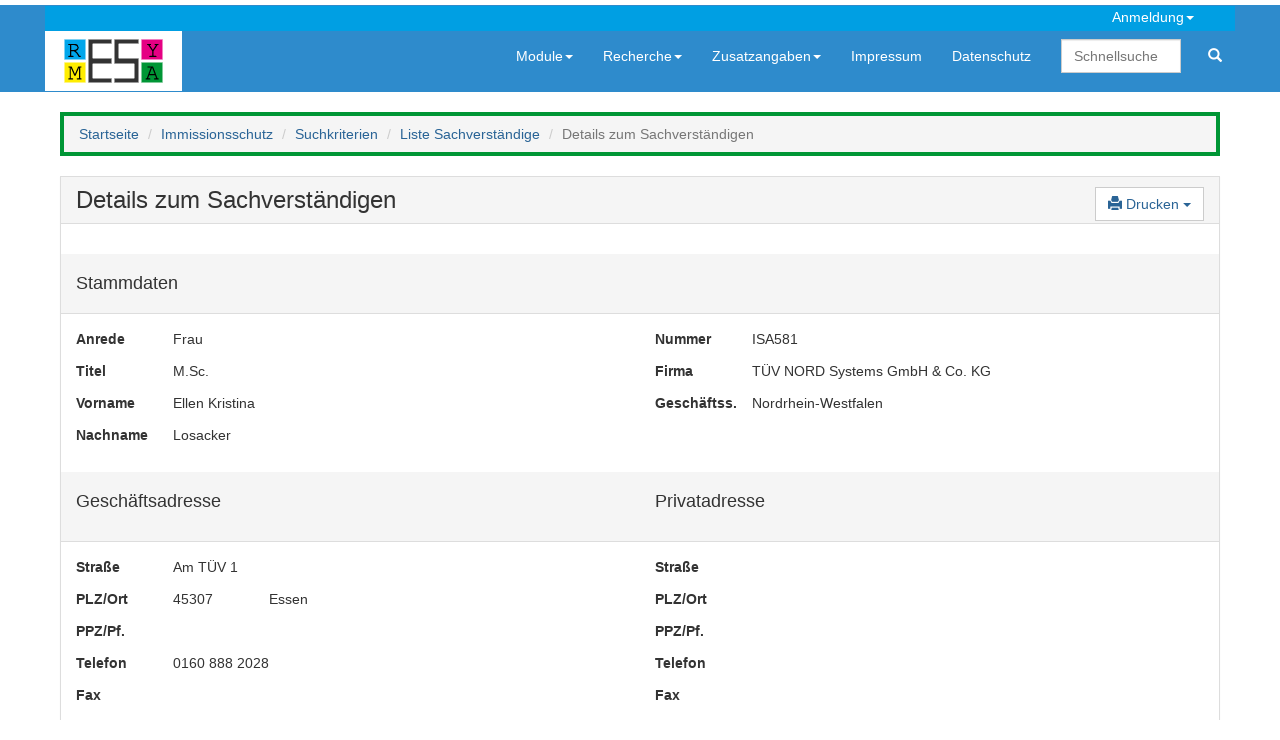

--- FILE ---
content_type: text/html; charset=utf-8
request_url: https://www.resymesa.de/ReSyMeSa/Sachverst/SachverstDetail?modulTyp=ImmissionsschutzSachverst&sachverstId=1001
body_size: 91548
content:

<!DOCTYPE html>
<html>
<head translate="no">
    <meta charset="utf-8" />
    <meta name="description" content="ReSyMeSa Recherchesystem Messstellen und Sachverständige zur Suche von offiziell notifizierten Stellen in den Modulen Abfall, Boden/Altlasten, Wasser und Immissionsschutz" />
    <meta name="title" content="ReSyMeSa - Modul Immissionsschutz - Details zum Sachverst&#xE4;ndigen" />
    <meta name="google" content="notranslate">
    <title>ReSyMeSa - Modul Immissionsschutz - Details zum Sachverst&#xE4;ndigen</title>


    
    
    
        <link rel="stylesheet" href="/ReSyMeSa/lib/jquery-ui/themes/base/jquery-ui.min.css" />
        <link rel="stylesheet" href="/ReSyMeSa/lib/metro-bootstrap/metro-bootstrap.min.css" />
        <link rel="stylesheet" href="/ReSyMeSa/lib/jquery-webui-popover/jquery.webui-popover.min.css" />
        <link rel="stylesheet" href="/ReSyMeSa/css/siteDesign.min.css" />

        <script src="/ReSyMeSa/lib/jquery/dist/jquery.min.js">
        </script>
        <script src="/ReSyMeSa/lib/bootstrap/dist/js/bootstrap.min.js">
        </script>
        <script>
            $.fn.bootstrapBtn = $.fn.button.noConflict();
        </script>
        <script src="/ReSyMeSa/lib/jquery-ui/jquery-ui.min.js"></script>
        <script src="/ReSyMeSa/lib/jquery-ui/ui/i18n/datepicker-de.js"></script>
        <script src="/ReSyMeSa/lib/globalize/globalize.min.js"></script>
        <script src="/ReSyMeSa/lib/globalize/cultures/globalize.culture.de-DE.min.js"></script>

        <script src="/ReSyMeSa/lib/jquery-webui-popover/jquery.webui-popover.min.js"></script>

        <script src="/ReSyMeSa/lib/mousetrap/mousetrap.min.js"></script>
        <script src="/ReSyMeSa/lib/mousetrap/plugins/global-bind/mousetrap-global-bind.min.js">
        </script>

        <!-- no min extension, but script is minified!! -->
        <script src="/ReSyMeSa/lib/ckeditor/ckeditor.js">
        </script>
        <script src="/ReSyMeSa/js/site.min.js?v=uLTIcyDi1hFtn2Tf7Jhzh5BELppBVVzz0s489Aow8mw">
        </script>

        <script src="/ReSyMeSa/js/sessionTimeout.min.js?v=kVlmY2hfoz7WIvVsC7ypVU3tAbFBG4EIs_K5lDqYH-g">
        </script>
    


</head>
<body>
    <div class="navbar navbar-default" style="">
        <div class="container">
            

<div class="row mainmenu-account">
    <ul class="navSmall navbar-nav navbar-right">
        <li class="dropdown">
                <a class="dropdown-toggle" data-toggle="dropdown" href="#"><span class="mainmenu topMenuDropdownItem" title="Ihre IP-Adresse: 3.16.30.214">Anmeldung<span class="caret"></span></span></a>
                <ul class="dropdown-menu">

                            <li><a href="/ReSyMeSa/Sachverst/Login?modulTyp=ImmissionsschutzSachverst">Anmelden</a></li>
                            <li><a href="/ReSyMeSa/Sachverst/ForgotPassword?modulTyp=ImmissionsschutzSachverst">Kennwort vergessen</a></li>
                </ul>
        </li>
    </ul>
</div>
    <script>
        $(document).ready(function(){
            $('[data-toggle="popover"]').popover();
    });
</script>
            <div class="row">
                <a href="/ReSyMeSa/Allgemein"><img src="/ReSyMeSa/images/logo_farbe.gif" /></a>
                <ul class="nav navbar-nav navbar-right">
                    


<li class="dropdown autoopen">
    <a class="dropdown-toggle" data-toggle="dropdown" href="#"><span class="mainmenu">Module<span class="caret"></span></span></a>

    <!-- left is relative to menu item position! -->
    <ul class="dropdown-menu mega-dropdown-menu row" style="width:1100px;left:-300px">
        <li class="col-xs-1" style="width: 16%">
            <ul>
                <li class="dropdown-header">Abfall</li>
                <li><a class="dropdown-header-link" href="/ReSyMeSa/Stelle/ModulStart?modulTyp=AbfallStelle">Stellen</a></li>
                <li><a href="/ReSyMeSa/Stelle/SucheAlle?modulTyp=AbfallStelle">Alle Stellen</a></li>
                <li><a href="/ReSyMeSa/Stelle/SucheKriterien?modulTyp=AbfallStelle">Recherche</a></li>
                <li><a href="/ReSyMeSa/Stelle/Ringversuch?modulTyp=AbfallStelle">Ringversuche</a></li>
                <li><a href="/ReSyMeSa/Stelle/Bereich?modulTyp=AbfallStelle&amp;zuordnung=Bereich">Untersuchungsbereiche</a></li>
                    <li><a href="/ReSyMeSa/Stelle/Verfahrensliste/AktuelleVerfahrensliste?modulTyp=AbfallStelle">Verfahrensliste</a></li>
            </ul>
        </li>
        <li class="col-xs-1" style="width: 16%">
            <ul>
                <li class="dropdown-header">Boden/Altlasten</li>
                <li><a class="dropdown-header-link" href="/ReSyMeSa/Stelle/ModulStart?modulTyp=BodenStelle">Stellen</a></li>
                <li><a href="/ReSyMeSa/Stelle/SucheAlle?modulTyp=BodenStelle">Alle Stellen</a></li>
                <li><a href="/ReSyMeSa/Stelle/SucheKriterien?modulTyp=BodenStelle">Recherche</a></li>
                <li><a href="/ReSyMeSa/Stelle/Ringversuch?modulTyp=BodenStelle">Ringversuche</a></li>
                <li><a href="/ReSyMeSa/Stelle/Bereich?modulTyp=BodenStelle&amp;zuordnung=Bereich">Untersuchungsbereiche</a></li>
                    <li><a href="/ReSyMeSa/Stelle/Verfahrensliste/AktuelleVerfahrensliste?modulTyp=BodenStelle">Verfahrensliste</a></li>

                <li><a class="dropdown-header-link" href="/ReSyMeSa/Sachverst/ModulStart?modulTyp=BodenSachverst">Sachverständige</a></li>
                <li><a href="/ReSyMeSa/Sachverst/SucheAlle?modulTyp=BodenSachverst">Alle Sachverständigen</a></li>
                <li><a href="/ReSyMeSa/Sachverst/SucheKriterien?modulTyp=BodenSachverst">Recherche</a></li>
                <li><a href="/ReSyMeSa/Sachverst/Fachgebiete?modulTyp=BodenSachverst&amp;zuordnung=Fachgebiet">Sachgebiete</a></li>
            </ul>
        </li>
        <li class="col-xs-1" style="width: 16%">
            <ul>
                <li class="dropdown-header">Immissionsschutz</li>
                <li><a class="dropdown-header-link" href="/ReSyMeSa/Stelle/ModulStart?modulTyp=ImmissionsschutzStelle">Stellen</a></li>
                <li><a href="/ReSyMeSa/Stelle/SucheAlle?modulTyp=ImmissionsschutzStelle">Alle Stellen</a></li>
                <li><a href="/ReSyMeSa/Stelle/SucheKriterien?modulTyp=ImmissionsschutzStelle">Recherche</a></li>
                <li><a href="/ReSyMeSa/Stelle/Ringversuch?modulTyp=ImmissionsschutzStelle">Ringversuche</a></li>
                <li><a href="/ReSyMeSa/Stelle/Bereich?modulTyp=ImmissionsschutzStelle&amp;zuordnung=Bereich">Prüfbereiche</a></li>

                <li><a class="dropdown-header-link" href="/ReSyMeSa/Sachverst/ModulStart?modulTyp=ImmissionsschutzSachverst">Sachverständige</a></li>
                <li><a href="/ReSyMeSa/Sachverst/SucheAlle?modulTyp=ImmissionsschutzSachverst">Alle Sachverständigen</a></li>
                <li><a href="/ReSyMeSa/Sachverst/SucheKriterien?modulTyp=ImmissionsschutzSachverst">Recherche</a></li>
                <li>
                    <a style="display:inline-block;padding-right: 0" href="/ReSyMeSa/Sachverst/Fachgebiete?modulTyp=ImmissionsschutzSachverst&amp;zuordnung=Anlage">Anlagen</a>
                    /
                    <a style="display:inline-block; padding-left: 0;padding-right: 0" href="/ReSyMeSa/Sachverst/Fachgebiete?modulTyp=ImmissionsschutzSachverst&amp;zuordnung=Fachgebiet">Fachgeb.</a>
                </li>
            </ul>
        </li>
        <li class="col-xs-1" style="width: 16%">
            <ul>
                <li class="dropdown-header">Wasser</li>
                <li><a class="dropdown-header-link" href="/ReSyMeSa/Stelle/ModulStart?modulTyp=WasserStelle">Stellen</a></li>
                <li><a href="/ReSyMeSa/Stelle/SucheAlle?modulTyp=WasserStelle">Alle Stellen</a></li>
                <li><a href="/ReSyMeSa/Stelle/SucheKriterien?modulTyp=WasserStelle">Recherche</a></li>
                <li><a href="/ReSyMeSa/Stelle/Ringversuch?modulTyp=WasserStelle">Ringversuche</a></li>
                <li><a href="/ReSyMeSa/Stelle/Bereich?modulTyp=WasserStelle&amp;zuordnung=Bereich">Untersuchungsbereiche</a></li>
            </ul>
        </li>
        <li class="col-xs-1" style="width: 16%">
            <ul>
                <li class="dropdown-header">Messgeräte</li>
                <li><a class="dropdown-header-link" href="/ReSyMeSa/Messgeraet/ModulStart?modulTyp=ImmissionsschutzMessgeraet">1. BImSchV</a></li>
                <li><a href="/ReSyMeSa/Messgeraet/SucheErgebnis?modulTyp=ImmissionsschutzMessgeraet&amp;suchTyp=AlleGeraete">Alle Geräte</a></li>


                <li><a href="/ReSyMeSa/Messgeraet/SucheKriterien?modulTyp=ImmissionsschutzMessgeraet">Nach Kriterien</a></li>

            </ul>
        </li>
            <li class="col-xs-1" style="width: 16%">
                <ul>
                    <li class="dropdown-header">Messgeräte</li>
                    <li><a class="dropdown-header-link" href="/ReSyMeSa/Messgeraet/ModulStart?modulTyp=ImmissionsschutzMessgeraetQAL">BImSchG/QAL1</a></li>
                    <li><a href="/ReSyMeSa/Messgeraet/SucheErgebnis?modulTyp=ImmissionsschutzMessgeraetQAL&amp;suchTyp=AlleGeraete">Alle Geräte</a></li>

                    <li><a href="/ReSyMeSa/Messgeraet/SucheKriterien?modulTyp=ImmissionsschutzMessgeraetQAL">Nach Kriterien</a></li>
                </ul>
            </li>
    </ul>
</li>

                    <li class="dropdown autoopen">
                        <a class="dropdown-toggle" data-toggle="dropdown" href="#"><span class="mainmenu">Recherche<span class="caret"></span></span></a>
                        <ul class="dropdown-menu">
                            <li>
                                <a href="/ReSyMeSa/Sachverst/SucheAlle?modulTyp=ImmissionsschutzSachverst">Alle Sachverständigen</a>
                            </li>
                            <li>
                                <a href="/ReSyMeSa/Sachverst/SucheKriterien?modulTyp=ImmissionsschutzSachverst">Nach Kriterien</a>
                            </li>
                        </ul>
                    </li>

                    <li class="dropdown autoopen">
                        <a class="dropdown-toggle" data-toggle="dropdown" href="#"><span class="mainmenu">Zusatzangaben<span class="caret"></span></span></a>
                        <ul class="dropdown-menu">
                                <li><a href="/ReSyMeSa/Sachverst/Fachgebiete?modulTyp=ImmissionsschutzSachverst&amp;zuordnung=Anlage">Anlagen</a></li>
                                <li><a href="/ReSyMeSa/Sachverst/Notifizierungsstelle?modulTyp=ImmissionsschutzSachverst">Bekannt gebende Behörden</a></li>
                                <li><a href="/ReSyMeSa/Sachverst/Fachgebiete?modulTyp=ImmissionsschutzSachverst&amp;zuordnung=Fachgebiet">Fachgebiete</a></li>
                                <li><a href="/ReSyMeSa/Sachverst/Fachinformation?modulTyp=ImmissionsschutzSachverst">Fachinformationen, Formulare</a></li>
                                <li><a href="/ReSyMeSa/Sachverst/Modulbetreuung?modulTyp=ImmissionsschutzSachverst">Modulbetreuung</a></li>
                                <li><a href="/ReSyMeSa/Sachverst/Rechtsgrundlagen?modulTyp=ImmissionsschutzSachverst">Rechtsgrundlagen</a></li>
                                <li><a href="/ReSyMeSa/Sachverst/LaenderspezRegelung?modulTyp=ImmissionsschutzSachverst">Länderspezifische Regelungen</a></li>
                                <li><a href="/ReSyMeSa/Sachverst/Systembetreuung?modulTyp=ImmissionsschutzSachverst">Systembetreuung</a></li>
                        </ul>
                    </li>

                    



                    

<li><a href="/ReSyMeSa/Allgemein/Home/Impressum"><span class="mainmenu">Impressum</span></a></li>
<li><a href="/ReSyMeSa/Allgemein/Home/Datenschutz"><span class="mainmenu">Datenschutz</span></a></li>


<li>
    <form class="navbar-form navbar-right" action="/ReSyMeSa/Allgemein/SucheKriterien" method="post">
        <input type="text" name="quickSearch" placeholder="Schnellsuche" class="form-control" style="width: 120px; margin-right: 10px">
        <button class="btn btn-link btn-quickSearch" type="submit" title="Modulübergreifende Suche"><span class="glyphicon glyphicon-search"></span></button>
    <input name="__RequestVerificationToken" type="hidden" value="CfDJ8CWg5I8JKftJnMX_EEoD-xamJ9dy5Bf2bdPqyAG-nxLfokZr7xeUzv5-oUjsph5pA9WEkBQMLUDs9520cotGWTT9r-UEUP26I3oakRoBuSDDY1usz1QkME_NM4SRG3c_LeSasOzu4sFs0osy3-vh6MY" /></form>
</li>
                </ul>
            </div>
        </div>
    </div>
    <div class="container body-content">
        


    <ol class="breadcrumb breadcrumb_Immissionsschutz">
        <li><a href="/ReSyMeSa/Allgemein">Startseite</a></li>
                        <li><a href="/ReSyMeSa/Sachverst/ModulStart?modulTyp=ImmissionsschutzSachverst">Immissionsschutz</a></li>
                        <li><a href="/ReSyMeSa/Sachverst/SucheKriterien?modulTyp=ImmissionsschutzSachverst">Suchkriterien</a></li>
                        <li><a href="/ReSyMeSa/Sachverst/SucheErgebnis?modulTyp=ImmissionsschutzSachverst">Liste Sachverst&#xE4;ndige</a></li>
                    <li class="active">Details zum Sachverst&#xE4;ndigen</li>
    </ol>


<form class="form-inline" role="form" method="post" enctype="multipart/form-data" action="/ReSyMeSa/Sachverst/SachverstDetail?modulTyp=ImmissionsschutzSachverst">
    <div class="row">
        <div class="col-xs-12">
            <div class="panel panel-default">
                <div class="panel-heading">
                    <h3>
                        Details zum Sachverst&#xE4;ndigen
                            <span id="changeMarker"></span>
                        

    <span class="pull-right">
            <div class="btn-group ">
                <button class="btn btn-action dropdown-toggle" aria-expanded="false" type="button" data-toggle="dropdown">
                    <span class="glyphicon glyphicon-print"></span> Drucken
                    <span class="caret"></span>
                </button>
                <ul class="dropdown-menu" role="menu">
                    <li role="presentation">
                        <button askForChanges="true" type="submit" class="btn btn-link" formaction="/ReSyMeSa/Sachverst/SachverstDetail/Print?modulTyp=ImmissionsschutzSachverst&amp;reportType=SachverstAllData">Alle Angaben</button>
                    </li>
                </ul>
            </div>


    </span>

<script>
    Mousetrap.bindGlobal('ctrl+s', function () {
        var button = $('#saveButton');
        if (button.length)
        {
            button.trigger("click");
        }
        return false;
    });

    Mousetrap.bindGlobal('escape', function () {
        var button = $('#cancelButton');
        if (button.length)
        {
            var focused = $(':focus');
            if (focused.length)
            {
                focused.trigger('blur');
            }
            button.trigger("click");
        }
        return false;
    });
</script>

                    </h3>
                </div>

                




                <div class="text-danger validation-summary-valid" data-valmsg-summary="true"><ul><li style="display:none"></li>
</ul></div>
                <br />
                <input type="hidden" data-val="true" data-val-required="The Modul field is required." id="Modul" name="Modul" value="ImmissionsschutzSachverst" />
                <input id="ShowInvalidBefristung" name="ShowInvalidBefristung" type="hidden" value="" />

                    <input class="form-control" type="hidden" data-val="true" data-val-required="The SACHVERST_ID field is required." id="BaseData_SACHVERST_ID" name="BaseData.SACHVERST_ID" value="1001" />
                    <input class="form-control" type="hidden" id="BaseData_ROWVERSION" name="BaseData.ROWVERSION" value="AAAAAAKASw0=" />
<input data-val="true" data-val-maxlength="Der Wert ORDNUNGSNUMMER darf nicht l&#xE4;nger als 20 Zeichen sein." data-val-maxlength-max="20" data-val-required="Der Wert ORDNUNGSNUMMER muss eingegeben werden!" id="BaseData_ORDNUNGSNUMMER" name="BaseData.ORDNUNGSNUMMER" type="hidden" value="ISA581" />                        
    <div class="panel-heading">
        <h4>Stammdaten
        </h4>
    </div>
    <div class="panel-body">
        <div class="row inputrow">
            <div class="col-xs-1">
                <label>Anrede</label>
            </div>
            <div class="col-xs-5">
                Frau
            </div>
            <div class="col-xs-1">
                <label>Nummer</label>
            </div>
            <div class="col-xs-5">
                ISA581
            </div>
        </div>
        <div class="row inputrow">
            <div class="col-xs-1">
                <label>Titel</label>
            </div>
            <div class="col-xs-5">
                M.Sc.
            </div>
            <div class="col-xs-1">
                <label>Firma</label>
            </div>
            <div class="col-xs-5">
                T&#xDC;V NORD Systems GmbH &amp; Co. KG
            </div>
        </div>
        <div class="row inputrow">
            <div class="col-xs-1">
                <label>Vorname</label>
            </div>
            <div class="col-xs-5">
                Ellen Kristina
            </div>
         
            <div class="col-xs-1 display-large">
                <label title="Geschäftssitz">Geschäftss.</label>
            </div>
            <div class="col-xs-1 display-small">
                <label title="Geschäftssitz">Gesch.</label>
            </div>
            <div class="col-xs-4">
                Nordrhein-Westfalen
            </div>
        </div>
        <div class="row inputrow">
            <div class="col-xs-1 display-large">
                <label>Nachname</label>
            </div>
            <div class="col-xs-1 display-small">
                <label title="Nachname">Name</label>
            </div>
            
            <div class="col-xs-5">
                Losacker
            </div>
          
            
        </div>
    </div>
    <div class="panel-heading">
        <div class="row inputrow">
            <div class="col-xs-6">
                <h4>Geschäftsadresse</h4>
            </div>
            <div class="col-xs-6">
                <h4>Privatadresse</h4>
            </div>
        </div>
    </div>
    <div class="panel-body">
    <div class="row inputrow">
        <div class="col-xs-1">
            <label>Straße</label>
        </div>
        <div class="col-xs-5">
            Am T&#xDC;V 1
        </div>
        <div class="col-xs-1">
            <label>Straße</label>
        </div>
        <div class="col-xs-5">
            
        </div>
    </div>
    <div class="row inputrow">
        <div class="col-xs-1">
            <label>PLZ/Ort</label>
        </div>
        <div class="col-xs-1">
            45307
        </div>
        <div class="col-xs-4">
            Essen
        </div>
        <div class="col-xs-1">
            <label>PLZ/Ort</label>
        </div>
        <div class="col-xs-1">
            
        </div>
        <div class="col-xs-4">
            
        </div>
    </div>

    <div class="row inputrow">
        <div class="col-xs-1">
            <label>PPZ/Pf.</label>
        </div>
        <div class="col-xs-1">
            
        </div>
        <div class="col-xs-4">
            
        </div><div class="col-xs-1">
            <label>PPZ/Pf.</label>
        </div>
        <div class="col-xs-1">
            
        </div>
        <div class="col-xs-4">
            
        </div>
    </div>
    <div class="row inputrow">
        <div class="col-xs-1">
            <label>Telefon</label>
        </div>
        <div class="col-xs-5">
            0160 888 2028
        </div><div class="col-xs-1">
            <label>Telefon</label>
        </div>
        <div class="col-xs-5">
            
        </div>
    </div>
    <div class="row inputrow">
        <div class="col-xs-1">
            <label>Fax</label>
        </div>
        <div class="col-xs-5">
            
        </div><div class="col-xs-1">
            <label>Fax</label>
        </div>
        <div class="col-xs-5">
            
        </div>
    </div>
    <div class="row inputrow">
        <div class="col-xs-1">
            <label>E-Mail</label>
        </div>
        <div class="col-xs-5">
            elosacker@tuev-nord.de
        </div><div class="col-xs-1">
            <label>E-Mail</label>
        </div>
        <div class="col-xs-5">
            
        </div>
    </div>
</div>
    


                            <div class="panel-heading">
    <div class="row inputrow">
        <div class="col-xs-12">
            <h4>Weitere Daten</h4>
        </div>
    </div>
</div>
<div class="panel-body">
    <input type="hidden" data-val="true" data-val-required="The BUNDESLAND_ID field is required." id="BundeslandData_BUNDESLAND_BUNDESLAND_ID" name="BundeslandData.BUNDESLAND.BUNDESLAND_ID" value="10" />
    <input data-val="true" data-val-maxlength="Der Wert LANDKURZ darf nicht l&#xE4;nger als 2 Zeichen sein." data-val-maxlength-max="2" data-val-required="Der Wert LANDKURZ muss eingegeben werden!" id="BundeslandData_BUNDESLAND_LANDKURZ" name="BundeslandData.BUNDESLAND.LANDKURZ" type="hidden" value="NW" />
    <input data-val="true" data-val-maxlength="Der Wert LANDNAME darf nicht l&#xE4;nger als 30 Zeichen sein." data-val-maxlength-max="30" data-val-required="Der Wert LANDNAME muss eingegeben werden!" id="BundeslandData_BUNDESLAND_LANDNAME" name="BundeslandData.BUNDESLAND.LANDNAME" type="hidden" value="Nordrhein-Westfalen" />
    <input id="BundeslandData_BUNDESLAND_LETZTAENDNUTZER" name="BundeslandData.BUNDESLAND.LETZTAENDNUTZER" type="hidden" value="INITIAL" />
    <input id="BundeslandData_BUNDESLAND_LANDNAME" name="BundeslandData.BUNDESLAND.LANDNAME" type="hidden" value="Nordrhein-Westfalen" />

    <div class="row inputrow ">
        <div class="col-xs-4">
                        
<table class="table table-condensed table-bordered">
    <tbody>
        <tr>
            <td colspan="8" class="kriterienHeader">
                <label> <a href="/ReSyMeSa/Sachverst/Fachgebiete?modulTyp=ImmissionsschutzSachverst&amp;zuordnung=Fachgebiet" tabindex="200" class="kriterienHeaderlink">Fachgebiete</a></label>
            </td>
        </tr>
                <tr>
                        
        <span>
            <input data-val="true" data-val-required="The FachgebietId field is required." id="BundeslandData_BekanntgabeList_11__FachgebietId" name="BundeslandData.BekanntgabeList[11].FachgebietId" type="hidden" value="5000" />
            <input data-val="true" data-val-required="The FachgebietBasisId field is required." id="BundeslandData_BekanntgabeList_11__FachgebietBasisId" name="BundeslandData.BekanntgabeList[11].FachgebietBasisId" type="hidden" value="5000" />
            <input id="BundeslandData_BekanntgabeList_11__SACHVERST_BEKANNT_ID" name="BundeslandData.BekanntgabeList[11].SACHVERST_BEKANNT_ID" type="hidden" value="" />
        </span>
            <td title="Auslegung von Anlagen und Anlagenteilen" class="bereichCheckBoxAlternate tableCellCheckbox">
                    <input class="bereichCheckbox checkBoxReadOnly" data-id="5000" tabindex="201" data-id-uebergeordnet="0" type="checkbox" data-val="true" data-val-required="The Selected field is required." id="BundeslandData_BekanntgabeList_11__Selected" name="BundeslandData.BekanntgabeList[11].Selected" value="true" />
            </td>
            <td title="Auslegung von Anlagen und Anlagenteilen" class="bereichCheckBoxAlternate">
                1
            </td>

                        
        <span>
            <input data-val="true" data-val-required="The FachgebietId field is required." id="BundeslandData_BekanntgabeList_19__FachgebietId" name="BundeslandData.BekanntgabeList[19].FachgebietId" type="hidden" value="5051" />
            <input data-val="true" data-val-required="The FachgebietBasisId field is required." id="BundeslandData_BekanntgabeList_19__FachgebietBasisId" name="BundeslandData.BekanntgabeList[19].FachgebietBasisId" type="hidden" value="5051" />
            <input id="BundeslandData_BekanntgabeList_19__SACHVERST_BEKANNT_ID" name="BundeslandData.BekanntgabeList[19].SACHVERST_BEKANNT_ID" type="hidden" value="" />
        </span>
            <td title="Werkstoffpr&#xFC;fung" class="bereichCheckBoxStandard tableCellCheckbox">
                    <input class="bereichCheckbox checkBoxReadOnly" data-id="5051" tabindex="209" data-id-uebergeordnet="0" type="checkbox" data-val="true" data-val-required="The Selected field is required." id="BundeslandData_BekanntgabeList_19__Selected" name="BundeslandData.BekanntgabeList[19].Selected" value="true" />
            </td>
            <td title="Werkstoffpr&#xFC;fung" class="bereichCheckBoxStandard">
                6.1
            </td>

                        
        <span>
            <input data-val="true" data-val-required="The FachgebietId field is required." id="BundeslandData_BekanntgabeList_27__FachgebietId" name="BundeslandData.BekanntgabeList[27].FachgebietId" type="hidden" value="5090" />
            <input data-val="true" data-val-required="The FachgebietBasisId field is required." id="BundeslandData_BekanntgabeList_27__FachgebietBasisId" name="BundeslandData.BekanntgabeList[27].FachgebietBasisId" type="hidden" value="5090" />
            <input id="BundeslandData_BekanntgabeList_27__SACHVERST_BEKANNT_ID" name="BundeslandData.BekanntgabeList[27].SACHVERST_BEKANNT_ID" type="hidden" value="17942" />
        </span>
            <td title="Systematische Methoden der Gefahrenanalysen" class="bereichCheckBoxAlternate tableCellCheckbox">
                    <input class="bereichCheckbox checkBoxReadOnly" data-id="5090" tabindex="217" data-id-uebergeordnet="0" type="checkbox" checked="checked" data-val="true" data-val-required="The Selected field is required." id="BundeslandData_BekanntgabeList_27__Selected" name="BundeslandData.BekanntgabeList[27].Selected" value="true" />
            </td>
            <td title="Systematische Methoden der Gefahrenanalysen" class="bereichCheckBoxAlternate">
                11
            </td>

                            
        <span>
            <input data-val="true" data-val-required="The FachgebietId field is required." id="BundeslandData_BekanntgabeList_35__FachgebietId" name="BundeslandData.BekanntgabeList[35].FachgebietId" type="hidden" value="5131" />
            <input data-val="true" data-val-required="The FachgebietBasisId field is required." id="BundeslandData_BekanntgabeList_35__FachgebietBasisId" name="BundeslandData.BekanntgabeList[35].FachgebietBasisId" type="hidden" value="5131" />
            <input id="BundeslandData_BekanntgabeList_35__SACHVERST_BEKANNT_ID" name="BundeslandData.BekanntgabeList[35].SACHVERST_BEKANNT_ID" type="hidden" value="" />
        </span>
            <td title="Fachfragen zum Brandschutz einschlie&#xDF;lich L&#xF6;schwasserr&#xFC;ckhaltung" class="bereichCheckBoxStandard tableCellCheckbox">
                    <input class="bereichCheckbox checkBoxReadOnly" data-id="5131" tabindex="225" data-id-uebergeordnet="0" type="checkbox" data-val="true" data-val-required="The Selected field is required." id="BundeslandData_BekanntgabeList_35__Selected" name="BundeslandData.BekanntgabeList[35].Selected" value="true" />
            </td>
            <td title="Fachfragen zum Brandschutz einschlie&#xDF;lich L&#xF6;schwasserr&#xFC;ckhaltung" class="bereichCheckBoxStandard">
                15.1
            </td>

                </tr>
                <tr>
                        
        <span>
            <input data-val="true" data-val-required="The FachgebietId field is required." id="BundeslandData_BekanntgabeList_12__FachgebietId" name="BundeslandData.BekanntgabeList[12].FachgebietId" type="hidden" value="5010" />
            <input data-val="true" data-val-required="The FachgebietBasisId field is required." id="BundeslandData_BekanntgabeList_12__FachgebietBasisId" name="BundeslandData.BekanntgabeList[12].FachgebietBasisId" type="hidden" value="5010" />
            <input id="BundeslandData_BekanntgabeList_12__SACHVERST_BEKANNT_ID" name="BundeslandData.BekanntgabeList[12].SACHVERST_BEKANNT_ID" type="hidden" value="17939" />
        </span>
            <td title="Errichtung von Anlagen und Anlagenteilen" class="bereichCheckBoxAlternate tableCellCheckbox">
                    <input class="bereichCheckbox checkBoxReadOnly" data-id="5010" tabindex="202" data-id-uebergeordnet="0" type="checkbox" checked="checked" data-val="true" data-val-required="The Selected field is required." id="BundeslandData_BekanntgabeList_12__Selected" name="BundeslandData.BekanntgabeList[12].Selected" value="true" />
            </td>
            <td title="Errichtung von Anlagen und Anlagenteilen" class="bereichCheckBoxAlternate">
                2
            </td>

                        
        <span>
            <input data-val="true" data-val-required="The FachgebietId field is required." id="BundeslandData_BekanntgabeList_20__FachgebietId" name="BundeslandData.BekanntgabeList[20].FachgebietId" type="hidden" value="5052" />
            <input data-val="true" data-val-required="The FachgebietBasisId field is required." id="BundeslandData_BekanntgabeList_20__FachgebietBasisId" name="BundeslandData.BekanntgabeList[20].FachgebietBasisId" type="hidden" value="5052" />
            <input id="BundeslandData_BekanntgabeList_20__SACHVERST_BEKANNT_ID" name="BundeslandData.BekanntgabeList[20].SACHVERST_BEKANNT_ID" type="hidden" value="" />
        </span>
            <td title="Werkstoffbeurteilung" class="bereichCheckBoxStandard tableCellCheckbox">
                    <input class="bereichCheckbox checkBoxReadOnly" data-id="5052" tabindex="210" data-id-uebergeordnet="0" type="checkbox" data-val="true" data-val-required="The Selected field is required." id="BundeslandData_BekanntgabeList_20__Selected" name="BundeslandData.BekanntgabeList[20].Selected" value="true" />
            </td>
            <td title="Werkstoffbeurteilung" class="bereichCheckBoxStandard">
                6.2
            </td>

                        
        <span>
            <input data-val="true" data-val-required="The FachgebietId field is required." id="BundeslandData_BekanntgabeList_28__FachgebietId" name="BundeslandData.BekanntgabeList[28].FachgebietId" type="hidden" value="5100" />
            <input data-val="true" data-val-required="The FachgebietBasisId field is required." id="BundeslandData_BekanntgabeList_28__FachgebietBasisId" name="BundeslandData.BekanntgabeList[28].FachgebietBasisId" type="hidden" value="5100" />
            <input id="BundeslandData_BekanntgabeList_28__SACHVERST_BEKANNT_ID" name="BundeslandData.BekanntgabeList[28].SACHVERST_BEKANNT_ID" type="hidden" value="17943" />
        </span>
            <td title="Stoffeigenschaften" class="bereichCheckBoxAlternate tableCellCheckbox">
                    <input class="bereichCheckbox checkBoxReadOnly" data-id="5100" tabindex="218" data-id-uebergeordnet="0" type="checkbox" checked="checked" data-val="true" data-val-required="The Selected field is required." id="BundeslandData_BekanntgabeList_28__Selected" name="BundeslandData.BekanntgabeList[28].Selected" value="true" />
            </td>
            <td title="Stoffeigenschaften" class="bereichCheckBoxAlternate">
                12
            </td>

                            
        <span>
            <input data-val="true" data-val-required="The FachgebietId field is required." id="BundeslandData_BekanntgabeList_36__FachgebietId" name="BundeslandData.BekanntgabeList[36].FachgebietId" type="hidden" value="5132" />
            <input data-val="true" data-val-required="The FachgebietBasisId field is required." id="BundeslandData_BekanntgabeList_36__FachgebietBasisId" name="BundeslandData.BekanntgabeList[36].FachgebietBasisId" type="hidden" value="5132" />
            <input id="BundeslandData_BekanntgabeList_36__SACHVERST_BEKANNT_ID" name="BundeslandData.BekanntgabeList[36].SACHVERST_BEKANNT_ID" type="hidden" value="" />
        </span>
            <td title="Experimentelle Untersuchungen zum Brandschutz" class="bereichCheckBoxStandard tableCellCheckbox">
                    <input class="bereichCheckbox checkBoxReadOnly" data-id="5132" tabindex="226" data-id-uebergeordnet="0" type="checkbox" data-val="true" data-val-required="The Selected field is required." id="BundeslandData_BekanntgabeList_36__Selected" name="BundeslandData.BekanntgabeList[36].Selected" value="true" />
            </td>
            <td title="Experimentelle Untersuchungen zum Brandschutz" class="bereichCheckBoxStandard">
                15.2
            </td>

                </tr>
                <tr>
                        
        <span>
            <input data-val="true" data-val-required="The FachgebietId field is required." id="BundeslandData_BekanntgabeList_13__FachgebietId" name="BundeslandData.BekanntgabeList[13].FachgebietId" type="hidden" value="5011" />
            <input data-val="true" data-val-required="The FachgebietBasisId field is required." id="BundeslandData_BekanntgabeList_13__FachgebietBasisId" name="BundeslandData.BekanntgabeList[13].FachgebietBasisId" type="hidden" value="5011" />
            <input id="BundeslandData_BekanntgabeList_13__SACHVERST_BEKANNT_ID" name="BundeslandData.BekanntgabeList[13].SACHVERST_BEKANNT_ID" type="hidden" value="" />
        </span>
            <td title="Pr&#xFC;fung von Anlagenteilen vor Ort" class="bereichCheckBoxAlternate tableCellCheckbox">
                    <input class="bereichCheckbox checkBoxReadOnly" data-id="5011" tabindex="203" data-id-uebergeordnet="0" type="checkbox" data-val="true" data-val-required="The Selected field is required." id="BundeslandData_BekanntgabeList_13__Selected" name="BundeslandData.BekanntgabeList[13].Selected" value="true" />
            </td>
            <td title="Pr&#xFC;fung von Anlagenteilen vor Ort" class="bereichCheckBoxAlternate">
                2.1
            </td>

                        
        <span>
            <input data-val="true" data-val-required="The FachgebietId field is required." id="BundeslandData_BekanntgabeList_21__FachgebietId" name="BundeslandData.BekanntgabeList[21].FachgebietId" type="hidden" value="5060" />
            <input data-val="true" data-val-required="The FachgebietBasisId field is required." id="BundeslandData_BekanntgabeList_21__FachgebietBasisId" name="BundeslandData.BekanntgabeList[21].FachgebietBasisId" type="hidden" value="5060" />
            <input id="BundeslandData_BekanntgabeList_21__SACHVERST_BEKANNT_ID" name="BundeslandData.BekanntgabeList[21].SACHVERST_BEKANNT_ID" type="hidden" value="" />
        </span>
            <td title="Versorgung mit Energien und Medien" class="bereichCheckBoxStandard tableCellCheckbox">
                    <input class="bereichCheckbox checkBoxReadOnly" data-id="5060" tabindex="211" data-id-uebergeordnet="0" type="checkbox" data-val="true" data-val-required="The Selected field is required." id="BundeslandData_BekanntgabeList_21__Selected" name="BundeslandData.BekanntgabeList[21].Selected" value="true" />
            </td>
            <td title="Versorgung mit Energien und Medien" class="bereichCheckBoxStandard">
                7
            </td>

                        
        <span>
            <input data-val="true" data-val-required="The FachgebietId field is required." id="BundeslandData_BekanntgabeList_29__FachgebietId" name="BundeslandData.BekanntgabeList[29].FachgebietId" type="hidden" value="5101" />
            <input data-val="true" data-val-required="The FachgebietBasisId field is required." id="BundeslandData_BekanntgabeList_29__FachgebietBasisId" name="BundeslandData.BekanntgabeList[29].FachgebietBasisId" type="hidden" value="5101" />
            <input id="BundeslandData_BekanntgabeList_29__SACHVERST_BEKANNT_ID" name="BundeslandData.BekanntgabeList[29].SACHVERST_BEKANNT_ID" type="hidden" value="17944" />
        </span>
            <td title="Bewertung der Stoffeigenschaften" class="bereichCheckBoxAlternate tableCellCheckbox">
                    <input class="bereichCheckbox checkBoxReadOnly" data-id="5101" tabindex="219" data-id-uebergeordnet="0" type="checkbox" checked="checked" data-val="true" data-val-required="The Selected field is required." id="BundeslandData_BekanntgabeList_29__Selected" name="BundeslandData.BekanntgabeList[29].Selected" value="true" />
            </td>
            <td title="Bewertung der Stoffeigenschaften" class="bereichCheckBoxAlternate">
                12.1
            </td>

                            
        <span>
            <input data-val="true" data-val-required="The FachgebietId field is required." id="BundeslandData_BekanntgabeList_37__FachgebietId" name="BundeslandData.BekanntgabeList[37].FachgebietId" type="hidden" value="5140" />
            <input data-val="true" data-val-required="The FachgebietBasisId field is required." id="BundeslandData_BekanntgabeList_37__FachgebietBasisId" name="BundeslandData.BekanntgabeList[37].FachgebietBasisId" type="hidden" value="5140" />
            <input id="BundeslandData_BekanntgabeList_37__SACHVERST_BEKANNT_ID" name="BundeslandData.BekanntgabeList[37].SACHVERST_BEKANNT_ID" type="hidden" value="17946" />
        </span>
            <td title="Explosionsschutz" class="bereichCheckBoxStandard tableCellCheckbox">
                    <input class="bereichCheckbox checkBoxReadOnly" data-id="5140" tabindex="227" data-id-uebergeordnet="0" type="checkbox" checked="checked" data-val="true" data-val-required="The Selected field is required." id="BundeslandData_BekanntgabeList_37__Selected" name="BundeslandData.BekanntgabeList[37].Selected" value="true" />
            </td>
            <td title="Explosionsschutz" class="bereichCheckBoxStandard">
                16
            </td>

                </tr>
                <tr>
                        
        <span>
            <input data-val="true" data-val-required="The FachgebietId field is required." id="BundeslandData_BekanntgabeList_14__FachgebietId" name="BundeslandData.BekanntgabeList[14].FachgebietId" type="hidden" value="5012" />
            <input data-val="true" data-val-required="The FachgebietBasisId field is required." id="BundeslandData_BekanntgabeList_14__FachgebietBasisId" name="BundeslandData.BekanntgabeList[14].FachgebietBasisId" type="hidden" value="5012" />
            <input id="BundeslandData_BekanntgabeList_14__SACHVERST_BEKANNT_ID" name="BundeslandData.BekanntgabeList[14].SACHVERST_BEKANNT_ID" type="hidden" value="17940" />
        </span>
            <td title="Qualit&#xE4;tssicherung, Pr&#xFC;fung auf Konformit&#xE4;t" class="bereichCheckBoxAlternate tableCellCheckbox">
                    <input class="bereichCheckbox checkBoxReadOnly" data-id="5012" tabindex="204" data-id-uebergeordnet="0" type="checkbox" checked="checked" data-val="true" data-val-required="The Selected field is required." id="BundeslandData_BekanntgabeList_14__Selected" name="BundeslandData.BekanntgabeList[14].Selected" value="true" />
            </td>
            <td title="Qualit&#xE4;tssicherung, Pr&#xFC;fung auf Konformit&#xE4;t" class="bereichCheckBoxAlternate">
                2.2
            </td>

                        
        <span>
            <input data-val="true" data-val-required="The FachgebietId field is required." id="BundeslandData_BekanntgabeList_22__FachgebietId" name="BundeslandData.BekanntgabeList[22].FachgebietId" type="hidden" value="5065" />
            <input data-val="true" data-val-required="The FachgebietBasisId field is required." id="BundeslandData_BekanntgabeList_22__FachgebietBasisId" name="BundeslandData.BekanntgabeList[22].FachgebietBasisId" type="hidden" value="5065" />
            <input id="BundeslandData_BekanntgabeList_22__SACHVERST_BEKANNT_ID" name="BundeslandData.BekanntgabeList[22].SACHVERST_BEKANNT_ID" type="hidden" value="" />
        </span>
            <td title="umgebungsbedingte Gefahrenquellen" class="bereichCheckBoxStandard tableCellCheckbox">
                    <input class="bereichCheckbox checkBoxReadOnly" data-id="5065" tabindex="212" data-id-uebergeordnet="0" type="checkbox" data-val="true" data-val-required="The Selected field is required." id="BundeslandData_BekanntgabeList_22__Selected" name="BundeslandData.BekanntgabeList[22].Selected" value="true" />
            </td>
            <td title="umgebungsbedingte Gefahrenquellen" class="bereichCheckBoxStandard">
                8
            </td>

                        
        <span>
            <input data-val="true" data-val-required="The FachgebietId field is required." id="BundeslandData_BekanntgabeList_30__FachgebietId" name="BundeslandData.BekanntgabeList[30].FachgebietId" type="hidden" value="5102" />
            <input data-val="true" data-val-required="The FachgebietBasisId field is required." id="BundeslandData_BekanntgabeList_30__FachgebietBasisId" name="BundeslandData.BekanntgabeList[30].FachgebietBasisId" type="hidden" value="5102" />
            <input id="BundeslandData_BekanntgabeList_30__SACHVERST_BEKANNT_ID" name="BundeslandData.BekanntgabeList[30].SACHVERST_BEKANNT_ID" type="hidden" value="" />
        </span>
            <td title="Ermittlung von Stoffeigenschaften" class="bereichCheckBoxAlternate tableCellCheckbox">
                    <input class="bereichCheckbox checkBoxReadOnly" data-id="5102" tabindex="220" data-id-uebergeordnet="0" type="checkbox" data-val="true" data-val-required="The Selected field is required." id="BundeslandData_BekanntgabeList_30__Selected" name="BundeslandData.BekanntgabeList[30].Selected" value="true" />
            </td>
            <td title="Ermittlung von Stoffeigenschaften" class="bereichCheckBoxAlternate">
                12.2
            </td>

                            
        <span>
            <input data-val="true" data-val-required="The FachgebietId field is required." id="BundeslandData_BekanntgabeList_38__FachgebietId" name="BundeslandData.BekanntgabeList[38].FachgebietId" type="hidden" value="5141" />
            <input data-val="true" data-val-required="The FachgebietBasisId field is required." id="BundeslandData_BekanntgabeList_38__FachgebietBasisId" name="BundeslandData.BekanntgabeList[38].FachgebietBasisId" type="hidden" value="5141" />
            <input id="BundeslandData_BekanntgabeList_38__SACHVERST_BEKANNT_ID" name="BundeslandData.BekanntgabeList[38].SACHVERST_BEKANNT_ID" type="hidden" value="17947" />
        </span>
            <td title="Pr&#xFC;fung von speziellen Fachfragen zum Explosionsschutz" class="bereichCheckBoxStandard tableCellCheckbox">
                    <input class="bereichCheckbox checkBoxReadOnly" data-id="5141" tabindex="228" data-id-uebergeordnet="0" type="checkbox" checked="checked" data-val="true" data-val-required="The Selected field is required." id="BundeslandData_BekanntgabeList_38__Selected" name="BundeslandData.BekanntgabeList[38].Selected" value="true" />
            </td>
            <td title="Pr&#xFC;fung von speziellen Fachfragen zum Explosionsschutz" class="bereichCheckBoxStandard">
                16.1
            </td>

                </tr>
                <tr>
                        
        <span>
            <input data-val="true" data-val-required="The FachgebietId field is required." id="BundeslandData_BekanntgabeList_15__FachgebietId" name="BundeslandData.BekanntgabeList[15].FachgebietId" type="hidden" value="5020" />
            <input data-val="true" data-val-required="The FachgebietBasisId field is required." id="BundeslandData_BekanntgabeList_15__FachgebietBasisId" name="BundeslandData.BekanntgabeList[15].FachgebietBasisId" type="hidden" value="5020" />
            <input id="BundeslandData_BekanntgabeList_15__SACHVERST_BEKANNT_ID" name="BundeslandData.BekanntgabeList[15].SACHVERST_BEKANNT_ID" type="hidden" value="17941" />
        </span>
            <td title="Verfahrenstechnische Prozessf&#xFC;hrung" class="bereichCheckBoxAlternate tableCellCheckbox">
                    <input class="bereichCheckbox checkBoxReadOnly" data-id="5020" tabindex="205" data-id-uebergeordnet="0" type="checkbox" checked="checked" data-val="true" data-val-required="The Selected field is required." id="BundeslandData_BekanntgabeList_15__Selected" name="BundeslandData.BekanntgabeList[15].Selected" value="true" />
            </td>
            <td title="Verfahrenstechnische Prozessf&#xFC;hrung" class="bereichCheckBoxAlternate">
                3
            </td>

                        
        <span>
            <input data-val="true" data-val-required="The FachgebietId field is required." id="BundeslandData_BekanntgabeList_23__FachgebietId" name="BundeslandData.BekanntgabeList[23].FachgebietId" type="hidden" value="5070" />
            <input data-val="true" data-val-required="The FachgebietBasisId field is required." id="BundeslandData_BekanntgabeList_23__FachgebietBasisId" name="BundeslandData.BekanntgabeList[23].FachgebietBasisId" type="hidden" value="5070" />
            <input id="BundeslandData_BekanntgabeList_23__SACHVERST_BEKANNT_ID" name="BundeslandData.BekanntgabeList[23].SACHVERST_BEKANNT_ID" type="hidden" value="" />
        </span>
            <td title="Elektrotechnik" class="bereichCheckBoxStandard tableCellCheckbox">
                    <input class="bereichCheckbox checkBoxReadOnly" data-id="5070" tabindex="213" data-id-uebergeordnet="0" type="checkbox" data-val="true" data-val-required="The Selected field is required." id="BundeslandData_BekanntgabeList_23__Selected" name="BundeslandData.BekanntgabeList[23].Selected" value="true" />
            </td>
            <td title="Elektrotechnik" class="bereichCheckBoxStandard">
                9
            </td>

                        
        <span>
            <input data-val="true" data-val-required="The FachgebietId field is required." id="BundeslandData_BekanntgabeList_31__FachgebietId" name="BundeslandData.BekanntgabeList[31].FachgebietId" type="hidden" value="5103" />
            <input data-val="true" data-val-required="The FachgebietBasisId field is required." id="BundeslandData_BekanntgabeList_31__FachgebietBasisId" name="BundeslandData.BekanntgabeList[31].FachgebietBasisId" type="hidden" value="5103" />
            <input id="BundeslandData_BekanntgabeList_31__SACHVERST_BEKANNT_ID" name="BundeslandData.BekanntgabeList[31].SACHVERST_BEKANNT_ID" type="hidden" value="" />
        </span>
            <td title="Spezielle toxikologische Fragestellungen" class="bereichCheckBoxAlternate tableCellCheckbox">
                    <input class="bereichCheckbox checkBoxReadOnly" data-id="5103" tabindex="221" data-id-uebergeordnet="0" type="checkbox" data-val="true" data-val-required="The Selected field is required." id="BundeslandData_BekanntgabeList_31__Selected" name="BundeslandData.BekanntgabeList[31].Selected" value="true" />
            </td>
            <td title="Spezielle toxikologische Fragestellungen" class="bereichCheckBoxAlternate">
                12.3
            </td>

                            
        <span>
            <input data-val="true" data-val-required="The FachgebietId field is required." id="BundeslandData_BekanntgabeList_39__FachgebietId" name="BundeslandData.BekanntgabeList[39].FachgebietId" type="hidden" value="5142" />
            <input data-val="true" data-val-required="The FachgebietBasisId field is required." id="BundeslandData_BekanntgabeList_39__FachgebietBasisId" name="BundeslandData.BekanntgabeList[39].FachgebietBasisId" type="hidden" value="5142" />
            <input id="BundeslandData_BekanntgabeList_39__SACHVERST_BEKANNT_ID" name="BundeslandData.BekanntgabeList[39].SACHVERST_BEKANNT_ID" type="hidden" value="" />
        </span>
            <td title="Experimentelle Untersuchungen zum Explosionsschutz" class="bereichCheckBoxStandard tableCellCheckbox">
                    <input class="bereichCheckbox checkBoxReadOnly" data-id="5142" tabindex="229" data-id-uebergeordnet="0" type="checkbox" data-val="true" data-val-required="The Selected field is required." id="BundeslandData_BekanntgabeList_39__Selected" name="BundeslandData.BekanntgabeList[39].Selected" value="true" />
            </td>
            <td title="Experimentelle Untersuchungen zum Explosionsschutz" class="bereichCheckBoxStandard">
                16.2
            </td>

                </tr>
                <tr>
                        
        <span>
            <input data-val="true" data-val-required="The FachgebietId field is required." id="BundeslandData_BekanntgabeList_16__FachgebietId" name="BundeslandData.BekanntgabeList[16].FachgebietId" type="hidden" value="5030" />
            <input data-val="true" data-val-required="The FachgebietBasisId field is required." id="BundeslandData_BekanntgabeList_16__FachgebietBasisId" name="BundeslandData.BekanntgabeList[16].FachgebietBasisId" type="hidden" value="5030" />
            <input id="BundeslandData_BekanntgabeList_16__SACHVERST_BEKANNT_ID" name="BundeslandData.BekanntgabeList[16].SACHVERST_BEKANNT_ID" type="hidden" value="" />
        </span>
            <td title="Instandhaltung von Anlagen" class="bereichCheckBoxAlternate tableCellCheckbox">
                    <input class="bereichCheckbox checkBoxReadOnly" data-id="5030" tabindex="206" data-id-uebergeordnet="0" type="checkbox" data-val="true" data-val-required="The Selected field is required." id="BundeslandData_BekanntgabeList_16__Selected" name="BundeslandData.BekanntgabeList[16].Selected" value="true" />
            </td>
            <td title="Instandhaltung von Anlagen" class="bereichCheckBoxAlternate">
                4
            </td>

                        
        <span>
            <input data-val="true" data-val-required="The FachgebietId field is required." id="BundeslandData_BekanntgabeList_24__FachgebietId" name="BundeslandData.BekanntgabeList[24].FachgebietId" type="hidden" value="5080" />
            <input data-val="true" data-val-required="The FachgebietBasisId field is required." id="BundeslandData_BekanntgabeList_24__FachgebietBasisId" name="BundeslandData.BekanntgabeList[24].FachgebietBasisId" type="hidden" value="5080" />
            <input id="BundeslandData_BekanntgabeList_24__SACHVERST_BEKANNT_ID" name="BundeslandData.BekanntgabeList[24].SACHVERST_BEKANNT_ID" type="hidden" value="" />
        </span>
            <td title="MSR-/Prozessleittechnik" class="bereichCheckBoxStandard tableCellCheckbox">
                    <input class="bereichCheckbox checkBoxReadOnly" data-id="5080" tabindex="214" data-id-uebergeordnet="0" type="checkbox" data-val="true" data-val-required="The Selected field is required." id="BundeslandData_BekanntgabeList_24__Selected" name="BundeslandData.BekanntgabeList[24].Selected" value="true" />
            </td>
            <td title="MSR-/Prozessleittechnik" class="bereichCheckBoxStandard">
                10
            </td>

                        
        <span>
            <input data-val="true" data-val-required="The FachgebietId field is required." id="BundeslandData_BekanntgabeList_32__FachgebietId" name="BundeslandData.BekanntgabeList[32].FachgebietId" type="hidden" value="5110" />
            <input data-val="true" data-val-required="The FachgebietBasisId field is required." id="BundeslandData_BekanntgabeList_32__FachgebietBasisId" name="BundeslandData.BekanntgabeList[32].FachgebietBasisId" type="hidden" value="5110" />
            <input id="BundeslandData_BekanntgabeList_32__SACHVERST_BEKANNT_ID" name="BundeslandData.BekanntgabeList[32].SACHVERST_BEKANNT_ID" type="hidden" value="17945" />
        </span>
            <td title="Auswirkungsbetrachtungen" class="bereichCheckBoxAlternate tableCellCheckbox">
                    <input class="bereichCheckbox checkBoxReadOnly" data-id="5110" tabindex="222" data-id-uebergeordnet="0" type="checkbox" checked="checked" data-val="true" data-val-required="The Selected field is required." id="BundeslandData_BekanntgabeList_32__Selected" name="BundeslandData.BekanntgabeList[32].Selected" value="true" />
            </td>
            <td title="Auswirkungsbetrachtungen" class="bereichCheckBoxAlternate">
                13
            </td>

                            
        <span>
            <input data-val="true" data-val-required="The FachgebietId field is required." id="BundeslandData_BekanntgabeList_40__FachgebietId" name="BundeslandData.BekanntgabeList[40].FachgebietId" type="hidden" value="5150" />
            <input data-val="true" data-val-required="The FachgebietBasisId field is required." id="BundeslandData_BekanntgabeList_40__FachgebietBasisId" name="BundeslandData.BekanntgabeList[40].FachgebietBasisId" type="hidden" value="5150" />
            <input id="BundeslandData_BekanntgabeList_40__SACHVERST_BEKANNT_ID" name="BundeslandData.BekanntgabeList[40].SACHVERST_BEKANNT_ID" type="hidden" value="17948" />
        </span>
            <td title="Sicherheitsmanagement und Betriebsorganisation" class="bereichCheckBoxStandard tableCellCheckbox">
                    <input class="bereichCheckbox checkBoxReadOnly" data-id="5150" tabindex="230" data-id-uebergeordnet="0" type="checkbox" checked="checked" data-val="true" data-val-required="The Selected field is required." id="BundeslandData_BekanntgabeList_40__Selected" name="BundeslandData.BekanntgabeList[40].Selected" value="true" />
            </td>
            <td title="Sicherheitsmanagement und Betriebsorganisation" class="bereichCheckBoxStandard">
                17
            </td>

                </tr>
                <tr>
                        
        <span>
            <input data-val="true" data-val-required="The FachgebietId field is required." id="BundeslandData_BekanntgabeList_17__FachgebietId" name="BundeslandData.BekanntgabeList[17].FachgebietId" type="hidden" value="5040" />
            <input data-val="true" data-val-required="The FachgebietBasisId field is required." id="BundeslandData_BekanntgabeList_17__FachgebietBasisId" name="BundeslandData.BekanntgabeList[17].FachgebietBasisId" type="hidden" value="5040" />
            <input id="BundeslandData_BekanntgabeList_17__SACHVERST_BEKANNT_ID" name="BundeslandData.BekanntgabeList[17].SACHVERST_BEKANNT_ID" type="hidden" value="" />
        </span>
            <td title="Statik von baulichen Anlagenteilen" class="bereichCheckBoxAlternate tableCellCheckbox">
                    <input class="bereichCheckbox checkBoxReadOnly" data-id="5040" tabindex="207" data-id-uebergeordnet="0" type="checkbox" data-val="true" data-val-required="The Selected field is required." id="BundeslandData_BekanntgabeList_17__Selected" name="BundeslandData.BekanntgabeList[17].Selected" value="true" />
            </td>
            <td title="Statik von baulichen Anlagenteilen" class="bereichCheckBoxAlternate">
                5
            </td>

                        
        <span>
            <input data-val="true" data-val-required="The FachgebietId field is required." id="BundeslandData_BekanntgabeList_25__FachgebietId" name="BundeslandData.BekanntgabeList[25].FachgebietId" type="hidden" value="5082" />
            <input data-val="true" data-val-required="The FachgebietBasisId field is required." id="BundeslandData_BekanntgabeList_25__FachgebietBasisId" name="BundeslandData.BekanntgabeList[25].FachgebietBasisId" type="hidden" value="5082" />
            <input id="BundeslandData_BekanntgabeList_25__SACHVERST_BEKANNT_ID" name="BundeslandData.BekanntgabeList[25].SACHVERST_BEKANNT_ID" type="hidden" value="" />
        </span>
            <td title="MSR-/Prozessleittechnik (OT)" class="bereichCheckBoxStandard tableCellCheckbox">
                    <input class="bereichCheckbox checkBoxReadOnly" data-id="5082" tabindex="215" data-id-uebergeordnet="0" type="checkbox" data-val="true" data-val-required="The Selected field is required." id="BundeslandData_BekanntgabeList_25__Selected" name="BundeslandData.BekanntgabeList[25].Selected" value="true" />
            </td>
            <td title="MSR-/Prozessleittechnik (OT)" class="bereichCheckBoxStandard">
                10.1
            </td>

                        
        <span>
            <input data-val="true" data-val-required="The FachgebietId field is required." id="BundeslandData_BekanntgabeList_33__FachgebietId" name="BundeslandData.BekanntgabeList[33].FachgebietId" type="hidden" value="5120" />
            <input data-val="true" data-val-required="The FachgebietBasisId field is required." id="BundeslandData_BekanntgabeList_33__FachgebietBasisId" name="BundeslandData.BekanntgabeList[33].FachgebietBasisId" type="hidden" value="5120" />
            <input id="BundeslandData_BekanntgabeList_33__SACHVERST_BEKANNT_ID" name="BundeslandData.BekanntgabeList[33].SACHVERST_BEKANNT_ID" type="hidden" value="" />
        </span>
            <td title="Betriebliche Alarm- und Gefahrenabwehrpl&#xE4;ne " class="bereichCheckBoxAlternate tableCellCheckbox">
                    <input class="bereichCheckbox checkBoxReadOnly" data-id="5120" tabindex="223" data-id-uebergeordnet="0" type="checkbox" data-val="true" data-val-required="The Selected field is required." id="BundeslandData_BekanntgabeList_33__Selected" name="BundeslandData.BekanntgabeList[33].Selected" value="true" />
            </td>
            <td title="Betriebliche Alarm- und Gefahrenabwehrpl&#xE4;ne " class="bereichCheckBoxAlternate">
                14
            </td>

                            
        <span>
            <input data-val="true" data-val-required="The FachgebietId field is required." id="BundeslandData_BekanntgabeList_41__FachgebietId" name="BundeslandData.BekanntgabeList[41].FachgebietId" type="hidden" value="5160" />
            <input data-val="true" data-val-required="The FachgebietBasisId field is required." id="BundeslandData_BekanntgabeList_41__FachgebietBasisId" name="BundeslandData.BekanntgabeList[41].FachgebietBasisId" type="hidden" value="5160" />
            <input id="BundeslandData_BekanntgabeList_41__SACHVERST_BEKANNT_ID" name="BundeslandData.BekanntgabeList[41].SACHVERST_BEKANNT_ID" type="hidden" value="" />
        </span>
            <td title="Sonstiges" class="bereichCheckBoxStandard tableCellCheckbox">
                    <input class="bereichCheckbox checkBoxReadOnly" data-id="5160" tabindex="231" data-id-uebergeordnet="0" type="checkbox" data-val="true" data-val-required="The Selected field is required." id="BundeslandData_BekanntgabeList_41__Selected" name="BundeslandData.BekanntgabeList[41].Selected" value="true" />
            </td>
            <td title="Sonstiges" class="bereichCheckBoxStandard">
                18
            </td>

                </tr>
                <tr>
                        
        <span>
            <input data-val="true" data-val-required="The FachgebietId field is required." id="BundeslandData_BekanntgabeList_18__FachgebietId" name="BundeslandData.BekanntgabeList[18].FachgebietId" type="hidden" value="5050" />
            <input data-val="true" data-val-required="The FachgebietBasisId field is required." id="BundeslandData_BekanntgabeList_18__FachgebietBasisId" name="BundeslandData.BekanntgabeList[18].FachgebietBasisId" type="hidden" value="5050" />
            <input id="BundeslandData_BekanntgabeList_18__SACHVERST_BEKANNT_ID" name="BundeslandData.BekanntgabeList[18].SACHVERST_BEKANNT_ID" type="hidden" value="" />
        </span>
            <td title="Werkstoffe" class="bereichCheckBoxAlternate tableCellCheckbox">
                    <input class="bereichCheckbox checkBoxReadOnly" data-id="5050" tabindex="208" data-id-uebergeordnet="0" type="checkbox" data-val="true" data-val-required="The Selected field is required." id="BundeslandData_BekanntgabeList_18__Selected" name="BundeslandData.BekanntgabeList[18].Selected" value="true" />
            </td>
            <td title="Werkstoffe" class="bereichCheckBoxAlternate">
                6
            </td>

                        
        <span>
            <input data-val="true" data-val-required="The FachgebietId field is required." id="BundeslandData_BekanntgabeList_26__FachgebietId" name="BundeslandData.BekanntgabeList[26].FachgebietId" type="hidden" value="5083" />
            <input data-val="true" data-val-required="The FachgebietBasisId field is required." id="BundeslandData_BekanntgabeList_26__FachgebietBasisId" name="BundeslandData.BekanntgabeList[26].FachgebietBasisId" type="hidden" value="5083" />
            <input id="BundeslandData_BekanntgabeList_26__SACHVERST_BEKANNT_ID" name="BundeslandData.BekanntgabeList[26].SACHVERST_BEKANNT_ID" type="hidden" value="" />
        </span>
            <td title="Prozessleittechnik &#x2013;Cyber-Security (IT/OT)" class="bereichCheckBoxStandard tableCellCheckbox">
                    <input class="bereichCheckbox checkBoxReadOnly" data-id="5083" tabindex="216" data-id-uebergeordnet="0" type="checkbox" data-val="true" data-val-required="The Selected field is required." id="BundeslandData_BekanntgabeList_26__Selected" name="BundeslandData.BekanntgabeList[26].Selected" value="true" />
            </td>
            <td title="Prozessleittechnik &#x2013;Cyber-Security (IT/OT)" class="bereichCheckBoxStandard">
                10.2
            </td>

                        
        <span>
            <input data-val="true" data-val-required="The FachgebietId field is required." id="BundeslandData_BekanntgabeList_34__FachgebietId" name="BundeslandData.BekanntgabeList[34].FachgebietId" type="hidden" value="5130" />
            <input data-val="true" data-val-required="The FachgebietBasisId field is required." id="BundeslandData_BekanntgabeList_34__FachgebietBasisId" name="BundeslandData.BekanntgabeList[34].FachgebietBasisId" type="hidden" value="5130" />
            <input id="BundeslandData_BekanntgabeList_34__SACHVERST_BEKANNT_ID" name="BundeslandData.BekanntgabeList[34].SACHVERST_BEKANNT_ID" type="hidden" value="" />
        </span>
            <td title="Brandschutz" class="bereichCheckBoxAlternate tableCellCheckbox">
                    <input class="bereichCheckbox checkBoxReadOnly" data-id="5130" tabindex="224" data-id-uebergeordnet="0" type="checkbox" data-val="true" data-val-required="The Selected field is required." id="BundeslandData_BekanntgabeList_34__Selected" name="BundeslandData.BekanntgabeList[34].Selected" value="true" />
            </td>
            <td title="Brandschutz" class="bereichCheckBoxAlternate">
                15
            </td>

                            <td class="bereichCheckBoxStandard tableCellCheckbox"></td>
                            <td class="bereichCheckBoxStandard"></td>
                </tr>
    <tr>
        <td colspan="8" class="kriterienHeader">
            <label> <a href="/ReSyMeSa/Sachverst/Fachgebiete?modulTyp=ImmissionsschutzSachverst&amp;zuordnung=Anlage"  tabindex="250" class="kriterienHeaderlink">Anlagen</a></label>
        </td>
    </tr>
            <tr>
                    
        <span>
            <input data-val="true" data-val-required="The FachgebietId field is required." id="BundeslandData_BekanntgabeList_0__FachgebietId" name="BundeslandData.BekanntgabeList[0].FachgebietId" type="hidden" value="5500" />
            <input data-val="true" data-val-required="The FachgebietBasisId field is required." id="BundeslandData_BekanntgabeList_0__FachgebietBasisId" name="BundeslandData.BekanntgabeList[0].FachgebietBasisId" type="hidden" value="5500" />
            <input id="BundeslandData_BekanntgabeList_0__SACHVERST_BEKANNT_ID" name="BundeslandData.BekanntgabeList[0].SACHVERST_BEKANNT_ID" type="hidden" value="" />
        </span>
            <td title="W&#xE4;rmeerzeugung, Bergbau und Energie" class="bereichCheckBoxAlternate tableCellCheckbox">
                    <input class="bereichCheckbox checkBoxReadOnly" data-id="5500" tabindex="250" data-id-uebergeordnet="0" type="checkbox" data-val="true" data-val-required="The Selected field is required." id="BundeslandData_BekanntgabeList_0__Selected" name="BundeslandData.BekanntgabeList[0].Selected" value="true" />
            </td>
            <td title="W&#xE4;rmeerzeugung, Bergbau und Energie" class="bereichCheckBoxAlternate">
                1
            </td>

                    
        <span>
            <input data-val="true" data-val-required="The FachgebietId field is required." id="BundeslandData_BekanntgabeList_3__FachgebietId" name="BundeslandData.BekanntgabeList[3].FachgebietId" type="hidden" value="5530" />
            <input data-val="true" data-val-required="The FachgebietBasisId field is required." id="BundeslandData_BekanntgabeList_3__FachgebietBasisId" name="BundeslandData.BekanntgabeList[3].FachgebietBasisId" type="hidden" value="5530" />
            <input id="BundeslandData_BekanntgabeList_3__SACHVERST_BEKANNT_ID" name="BundeslandData.BekanntgabeList[3].SACHVERST_BEKANNT_ID" type="hidden" value="17935" />
        </span>
            <td title="Chemische Erzeugnisse, Arzneimittel, Mineral&#xF6;lraffination und Weiterverarbeitung" class="bereichCheckBoxStandard tableCellCheckbox">
                    <input class="bereichCheckbox checkBoxReadOnly" data-id="5530" tabindex="253" data-id-uebergeordnet="0" type="checkbox" checked="checked" data-val="true" data-val-required="The Selected field is required." id="BundeslandData_BekanntgabeList_3__Selected" name="BundeslandData.BekanntgabeList[3].Selected" value="true" />
            </td>
            <td title="Chemische Erzeugnisse, Arzneimittel, Mineral&#xF6;lraffination und Weiterverarbeitung" class="bereichCheckBoxStandard">
                4
            </td>

                    
        <span>
            <input data-val="true" data-val-required="The FachgebietId field is required." id="BundeslandData_BekanntgabeList_6__FachgebietId" name="BundeslandData.BekanntgabeList[6].FachgebietId" type="hidden" value="5560" />
            <input data-val="true" data-val-required="The FachgebietBasisId field is required." id="BundeslandData_BekanntgabeList_6__FachgebietBasisId" name="BundeslandData.BekanntgabeList[6].FachgebietBasisId" type="hidden" value="5560" />
            <input id="BundeslandData_BekanntgabeList_6__SACHVERST_BEKANNT_ID" name="BundeslandData.BekanntgabeList[6].SACHVERST_BEKANNT_ID" type="hidden" value="17936" />
        </span>
            <td title="Nahrungs-, Genu&#xDF;- und Futtermittel, landwirtschaftliche Erzeugnisse" class="bereichCheckBoxAlternate tableCellCheckbox">
                    <input class="bereichCheckbox checkBoxReadOnly" data-id="5560" tabindex="256" data-id-uebergeordnet="0" type="checkbox" checked="checked" data-val="true" data-val-required="The Selected field is required." id="BundeslandData_BekanntgabeList_6__Selected" name="BundeslandData.BekanntgabeList[6].Selected" value="true" />
            </td>
            <td title="Nahrungs-, Genu&#xDF;- und Futtermittel, landwirtschaftliche Erzeugnisse" class="bereichCheckBoxAlternate">
                7
            </td>

                        
        <span>
            <input data-val="true" data-val-required="The FachgebietId field is required." id="BundeslandData_BekanntgabeList_9__FachgebietId" name="BundeslandData.BekanntgabeList[9].FachgebietId" type="hidden" value="5590" />
            <input data-val="true" data-val-required="The FachgebietBasisId field is required." id="BundeslandData_BekanntgabeList_9__FachgebietBasisId" name="BundeslandData.BekanntgabeList[9].FachgebietBasisId" type="hidden" value="5590" />
            <input id="BundeslandData_BekanntgabeList_9__SACHVERST_BEKANNT_ID" name="BundeslandData.BekanntgabeList[9].SACHVERST_BEKANNT_ID" type="hidden" value="17938" />
        </span>
            <td title="Sonstige Anlagen" class="bereichCheckBoxStandard tableCellCheckbox">
                    <input class="bereichCheckbox checkBoxReadOnly" data-id="5590" tabindex="259" data-id-uebergeordnet="0" type="checkbox" checked="checked" data-val="true" data-val-required="The Selected field is required." id="BundeslandData_BekanntgabeList_9__Selected" name="BundeslandData.BekanntgabeList[9].Selected" value="true" />
            </td>
            <td title="Sonstige Anlagen" class="bereichCheckBoxStandard">
                10
            </td>

            </tr>
            <tr>
                    
        <span>
            <input data-val="true" data-val-required="The FachgebietId field is required." id="BundeslandData_BekanntgabeList_1__FachgebietId" name="BundeslandData.BekanntgabeList[1].FachgebietId" type="hidden" value="5510" />
            <input data-val="true" data-val-required="The FachgebietBasisId field is required." id="BundeslandData_BekanntgabeList_1__FachgebietBasisId" name="BundeslandData.BekanntgabeList[1].FachgebietBasisId" type="hidden" value="5510" />
            <input id="BundeslandData_BekanntgabeList_1__SACHVERST_BEKANNT_ID" name="BundeslandData.BekanntgabeList[1].SACHVERST_BEKANNT_ID" type="hidden" value="" />
        </span>
            <td title="Steine und Erden, Glas, Keramik, Baustoffe" class="bereichCheckBoxAlternate tableCellCheckbox">
                    <input class="bereichCheckbox checkBoxReadOnly" data-id="5510" tabindex="251" data-id-uebergeordnet="0" type="checkbox" data-val="true" data-val-required="The Selected field is required." id="BundeslandData_BekanntgabeList_1__Selected" name="BundeslandData.BekanntgabeList[1].Selected" value="true" />
            </td>
            <td title="Steine und Erden, Glas, Keramik, Baustoffe" class="bereichCheckBoxAlternate">
                2
            </td>

                    
        <span>
            <input data-val="true" data-val-required="The FachgebietId field is required." id="BundeslandData_BekanntgabeList_4__FachgebietId" name="BundeslandData.BekanntgabeList[4].FachgebietId" type="hidden" value="5540" />
            <input data-val="true" data-val-required="The FachgebietBasisId field is required." id="BundeslandData_BekanntgabeList_4__FachgebietBasisId" name="BundeslandData.BekanntgabeList[4].FachgebietBasisId" type="hidden" value="5540" />
            <input id="BundeslandData_BekanntgabeList_4__SACHVERST_BEKANNT_ID" name="BundeslandData.BekanntgabeList[4].SACHVERST_BEKANNT_ID" type="hidden" value="" />
        </span>
            <td title="Oberfl&#xE4;chenbehandlung mit organischen Stoffen, Herstellung von bahnenf&#xF6;rmigen Materialien aus Kunststoffen, sonstige Verarbeitung von Harzen und Kunststoffen" class="bereichCheckBoxStandard tableCellCheckbox">
                    <input class="bereichCheckbox checkBoxReadOnly" data-id="5540" tabindex="254" data-id-uebergeordnet="0" type="checkbox" data-val="true" data-val-required="The Selected field is required." id="BundeslandData_BekanntgabeList_4__Selected" name="BundeslandData.BekanntgabeList[4].Selected" value="true" />
            </td>
            <td title="Oberfl&#xE4;chenbehandlung mit organischen Stoffen, Herstellung von bahnenf&#xF6;rmigen Materialien aus Kunststoffen, sonstige Verarbeitung von Harzen und Kunststoffen" class="bereichCheckBoxStandard">
                5
            </td>

                    
        <span>
            <input data-val="true" data-val-required="The FachgebietId field is required." id="BundeslandData_BekanntgabeList_7__FachgebietId" name="BundeslandData.BekanntgabeList[7].FachgebietId" type="hidden" value="5570" />
            <input data-val="true" data-val-required="The FachgebietBasisId field is required." id="BundeslandData_BekanntgabeList_7__FachgebietBasisId" name="BundeslandData.BekanntgabeList[7].FachgebietBasisId" type="hidden" value="5570" />
            <input id="BundeslandData_BekanntgabeList_7__SACHVERST_BEKANNT_ID" name="BundeslandData.BekanntgabeList[7].SACHVERST_BEKANNT_ID" type="hidden" value="" />
        </span>
            <td title="Verwertung und Beseitigung von Abf&#xE4;llen und sonstigen Stoffen" class="bereichCheckBoxAlternate tableCellCheckbox">
                    <input class="bereichCheckbox checkBoxReadOnly" data-id="5570" tabindex="257" data-id-uebergeordnet="0" type="checkbox" data-val="true" data-val-required="The Selected field is required." id="BundeslandData_BekanntgabeList_7__Selected" name="BundeslandData.BekanntgabeList[7].Selected" value="true" />
            </td>
            <td title="Verwertung und Beseitigung von Abf&#xE4;llen und sonstigen Stoffen" class="bereichCheckBoxAlternate">
                8
            </td>

                        
        <span>
            <input data-val="true" data-val-required="The FachgebietId field is required." id="BundeslandData_BekanntgabeList_10__FachgebietId" name="BundeslandData.BekanntgabeList[10].FachgebietId" type="hidden" value="5610" />
            <input data-val="true" data-val-required="The FachgebietBasisId field is required." id="BundeslandData_BekanntgabeList_10__FachgebietBasisId" name="BundeslandData.BekanntgabeList[10].FachgebietBasisId" type="hidden" value="5610" />
            <input id="BundeslandData_BekanntgabeList_10__SACHVERST_BEKANNT_ID" name="BundeslandData.BekanntgabeList[10].SACHVERST_BEKANNT_ID" type="hidden" value="" />
        </span>
            <td title="nichtgenehmigungsbed&#xFC;rftige Anlagen in Betriebsbereichen" class="bereichCheckBoxStandard tableCellCheckbox">
                    <input class="bereichCheckbox checkBoxReadOnly" data-id="5610" tabindex="260" data-id-uebergeordnet="0" type="checkbox" data-val="true" data-val-required="The Selected field is required." id="BundeslandData_BekanntgabeList_10__Selected" name="BundeslandData.BekanntgabeList[10].Selected" value="true" />
            </td>
            <td title="nichtgenehmigungsbed&#xFC;rftige Anlagen in Betriebsbereichen" class="bereichCheckBoxStandard">
                ngbA
            </td>

            </tr>
            <tr>
                    
        <span>
            <input data-val="true" data-val-required="The FachgebietId field is required." id="BundeslandData_BekanntgabeList_2__FachgebietId" name="BundeslandData.BekanntgabeList[2].FachgebietId" type="hidden" value="5520" />
            <input data-val="true" data-val-required="The FachgebietBasisId field is required." id="BundeslandData_BekanntgabeList_2__FachgebietBasisId" name="BundeslandData.BekanntgabeList[2].FachgebietBasisId" type="hidden" value="5520" />
            <input id="BundeslandData_BekanntgabeList_2__SACHVERST_BEKANNT_ID" name="BundeslandData.BekanntgabeList[2].SACHVERST_BEKANNT_ID" type="hidden" value="" />
        </span>
            <td title="Stahl,  Eisen und sonstige Metalle einschlie&#xDF;lich Verarbeitung" class="bereichCheckBoxAlternate tableCellCheckbox">
                    <input class="bereichCheckbox checkBoxReadOnly" data-id="5520" tabindex="252" data-id-uebergeordnet="0" type="checkbox" data-val="true" data-val-required="The Selected field is required." id="BundeslandData_BekanntgabeList_2__Selected" name="BundeslandData.BekanntgabeList[2].Selected" value="true" />
            </td>
            <td title="Stahl,  Eisen und sonstige Metalle einschlie&#xDF;lich Verarbeitung" class="bereichCheckBoxAlternate">
                3
            </td>

                    
        <span>
            <input data-val="true" data-val-required="The FachgebietId field is required." id="BundeslandData_BekanntgabeList_5__FachgebietId" name="BundeslandData.BekanntgabeList[5].FachgebietId" type="hidden" value="5550" />
            <input data-val="true" data-val-required="The FachgebietBasisId field is required." id="BundeslandData_BekanntgabeList_5__FachgebietBasisId" name="BundeslandData.BekanntgabeList[5].FachgebietBasisId" type="hidden" value="5550" />
            <input id="BundeslandData_BekanntgabeList_5__SACHVERST_BEKANNT_ID" name="BundeslandData.BekanntgabeList[5].SACHVERST_BEKANNT_ID" type="hidden" value="" />
        </span>
            <td title="Holz, Zellstoff" class="bereichCheckBoxStandard tableCellCheckbox">
                    <input class="bereichCheckbox checkBoxReadOnly" data-id="5550" tabindex="255" data-id-uebergeordnet="0" type="checkbox" data-val="true" data-val-required="The Selected field is required." id="BundeslandData_BekanntgabeList_5__Selected" name="BundeslandData.BekanntgabeList[5].Selected" value="true" />
            </td>
            <td title="Holz, Zellstoff" class="bereichCheckBoxStandard">
                6
            </td>

                    
        <span>
            <input data-val="true" data-val-required="The FachgebietId field is required." id="BundeslandData_BekanntgabeList_8__FachgebietId" name="BundeslandData.BekanntgabeList[8].FachgebietId" type="hidden" value="5580" />
            <input data-val="true" data-val-required="The FachgebietBasisId field is required." id="BundeslandData_BekanntgabeList_8__FachgebietBasisId" name="BundeslandData.BekanntgabeList[8].FachgebietBasisId" type="hidden" value="5580" />
            <input id="BundeslandData_BekanntgabeList_8__SACHVERST_BEKANNT_ID" name="BundeslandData.BekanntgabeList[8].SACHVERST_BEKANNT_ID" type="hidden" value="17937" />
        </span>
            <td title="Lagerung, Be- und Entladen von Stoffen und Gemischen" class="bereichCheckBoxAlternate tableCellCheckbox">
                    <input class="bereichCheckbox checkBoxReadOnly" data-id="5580" tabindex="258" data-id-uebergeordnet="0" type="checkbox" checked="checked" data-val="true" data-val-required="The Selected field is required." id="BundeslandData_BekanntgabeList_8__Selected" name="BundeslandData.BekanntgabeList[8].Selected" value="true" />
            </td>
            <td title="Lagerung, Be- und Entladen von Stoffen und Gemischen" class="bereichCheckBoxAlternate">
                9
            </td>

                        <td class="bereichCheckBoxStandard tableCellCheckbox"></td>
                        <td class="bereichCheckBoxStandard"></td>
            </tr>
    </tbody>
</table>
        </div>
        <div class="col-xs-7">
            <div class="row inputrow">
                

<table class="table table-condensed table-bordered">
    <thead>
        <tr>
            <th class="kriterienHeader" style="width:20%">
                <label>Befristung</label>
            </th>

            <th class="kriterienHeader" style="width:80%">
                    <label>Zusatz</label>
            </th>
        </tr>
    </thead>
    <tbody>
                        <tr>
                            <span>
                                <input data-val="true" data-val-maxlength="The field ROWVERSION must be a string or array type with a maximum length of &#x27;8&#x27;." data-val-maxlength-max="8" id="BundeslandData_BefristungList_0__ROWVERSION" name="BundeslandData.BefristungList[0].ROWVERSION" type="hidden" value="AAAAAAKASw8=" />
                                <input id="BundeslandData_BefristungList_0__SACHVERST_BEFRISTUNG_ID" name="BundeslandData.BefristungList[0].SACHVERST_BEFRISTUNG_ID" type="hidden" value="1725" />
                                <input id="BundeslandData_BefristungList_0__DATUMBIS" name="BundeslandData.BefristungList[0].DATUMBIS" type="hidden" value="28.02.2031 00:00:00" />
                                <input id="BundeslandData_BefristungList_0__ERLAEUTERUNG" name="BundeslandData.BefristungList[0].ERLAEUTERUNG" type="hidden" value="" />
                            </span>
                            <td>
                                        <span class="">
                                            28.02.2031
                                        </span>
                            </td>
                            <td>
                            </td>
                        </tr>
    </tbody>
</table>


<script>
    $(function () {
        $(".datefield").datepicker({ dateFormat: "dd.mm.yy" });
    });
</script>


            </div>
            <div class="row inputrow">
                

<table class="table table-condensed table-bordered">
    <thead>
        <tr>
            <th class="kriterienHeader">
                <label>Einschränkungen bzw. Ergänzungen</label>
            </th>
        </tr>
        </thead>
    <tbody>
        <tr>
            <td>
                <input id="BundeslandData_Einschraenkung_SACHVERST_EINSCHRAENKUNG_ID" name="BundeslandData.Einschraenkung.SACHVERST_EINSCHRAENKUNG_ID" type="hidden" value="983" />
                <input data-val="true" data-val-maxlength="The field ROWVERSION must be a string or array type with a maximum length of &#x27;8&#x27;." data-val-maxlength-max="8" id="BundeslandData_Einschraenkung_ROWVERSION" name="BundeslandData.Einschraenkung.ROWVERSION" type="hidden" value="AAAAAAKASx4=" />
                
                <!-- Only show editor if current bundesland is displayed -->
<input id="BundeslandData_Einschraenkung_TEXT" name="BundeslandData.Einschraenkung.TEXT" type="hidden" value="&lt;p&gt;Die Bekanntgabe erstreckt sich auf Anlagenarten der Nrn. &lt;strong&gt;4; 7.3, 7.4, 7.5, 7.8, 7.9, 7.16 bis 7.34; 9 und 10.25&lt;/strong&gt; des Anhangs 1 der 4. BImSchV.&lt;/p&gt;" />                    <span class="textwrap">
<p>Die Bekanntgabe erstreckt sich auf Anlagenarten der Nrn. <strong>4; 7.3, 7.4, 7.5, 7.8, 7.9, 7.16 bis 7.34; 9 und 10.25</strong> des Anhangs 1 der 4. BImSchV.</p>                    </span>
            </td>
        </tr>
    </tbody>

</table>
            </div>
        </div>
    </div>
    <div class="row inputrow">
        <div class="col-xs-11">
            

        </div>
    </div>
</div>

                <div class="panel-heading">
                    <h3>
                        &nbsp;
                        

    <span class="pull-right">
            <div class="btn-group dropup">
                <button class="btn btn-action dropdown-toggle" aria-expanded="false" type="button" data-toggle="dropdown">
                    <span class="glyphicon glyphicon-print"></span> Drucken
                    <span class="caret"></span>
                </button>
                <ul class="dropdown-menu" role="menu">
                    <li role="presentation">
                        <button askForChanges="true" type="submit" class="btn btn-link" formaction="/ReSyMeSa/Sachverst/SachverstDetail/Print?modulTyp=ImmissionsschutzSachverst&amp;reportType=SachverstAllData">Alle Angaben</button>
                    </li>
                </ul>
            </div>


    </span>

<script>
    Mousetrap.bindGlobal('ctrl+s', function () {
        var button = $('#saveButton');
        if (button.length)
        {
            button.trigger("click");
        }
        return false;
    });

    Mousetrap.bindGlobal('escape', function () {
        var button = $('#cancelButton');
        if (button.length)
        {
            var focused = $(':focus');
            if (focused.length)
            {
                focused.trigger('blur');
            }
            button.trigger("click");
        }
        return false;
    });
</script>

                    </h3>
                </div>
            </div>

        </div>
    </div>
    
    
<input id="ScrollPosition" name="ScrollPosition" type="hidden" value="" />

<script>
    $(document)
        .submit(function (event)
        {
            storeScrollPosition();
        });
</script>
    <script>
        $(document)
            .ready(function ()
            {
                restoreScrollPosition();
            });
    </script>

    
<script>
    var askUserOnLeave = false;
    var submitButton = null;
    var isFormDirty = false;

    $(document)
        .ready(function() {
            askUserOnLeave = true;
            isFormDirty = false;
            $(":input")
                .change(function() {
                    if (!($(this).hasClass("checkBoxReadOnly")) &&
                        !($(this).hasClass("checkBoxLocked")) &&
                        !($(this).attr("name")==="quickSearch") &&
                        !($(this).hasClass("noSetFormDirty")))
                    {
                        if (($(this).hasClass("checkBoxObsolete"))) {
                            // only set dirty if new value is "unchecked/false" -> new value "checked/true" will be resetted because not allowed
                            if ($(this).prop("checked") === false)
                            {
                                setFormDirty();
                            }
                        }
                        else {
                            setFormDirty();
                        }
                    }
                });

            var $form = $('form');
            $form.on('click keypress',
                'button[type="submit"]',
                function(ev) {
                    // Get the key (enter, space or mouse) which was pressed.
                    if (ev.which === 13 || ev.which === 32 || ev.type === 'click') {
                        // Get the clicked button
                        submitButton = ev.currentTarget;
                    }
                });
        });

    function setFormDirty() {
        isFormDirty = true;
        var changeMarker = $('#changeMarker');
        if (changeMarker.length) {
            changeMarker.html('*');
        }
    }

    $(document)
        .submit(function(event) {
            // On submit -> do not ask if to leave page
            askUserOnLeave = false;
            if (submitButton != null){
                if ($(submitButton).attr("askForChanges") === 'true'){
                    askUserOnLeave = true;
                }
            }
            submitButton = null;
        });

    window.onbeforeunload = function(e) {
        e = e || window.event;
        if (isFormDirty && askUserOnLeave) {
            if (e) {
                e.returnValue = "Sie haben ungespeicherte Änderungen.";
            }
            return "Sie haben ungespeicherte Änderungen.";
        }
    }
</script>
<input name="__RequestVerificationToken" type="hidden" value="CfDJ8CWg5I8JKftJnMX_EEoD-xamJ9dy5Bf2bdPqyAG-nxLfokZr7xeUzv5-oUjsph5pA9WEkBQMLUDs9520cotGWTT9r-UEUP26I3oakRoBuSDDY1usz1QkME_NM4SRG3c_LeSasOzu4sFs0osy3-vh6MY" /><input name="BundeslandData.BekanntgabeList[11].Selected" type="hidden" value="false" /><input name="BundeslandData.BekanntgabeList[19].Selected" type="hidden" value="false" /><input name="BundeslandData.BekanntgabeList[27].Selected" type="hidden" value="false" /><input name="BundeslandData.BekanntgabeList[35].Selected" type="hidden" value="false" /><input name="BundeslandData.BekanntgabeList[12].Selected" type="hidden" value="false" /><input name="BundeslandData.BekanntgabeList[20].Selected" type="hidden" value="false" /><input name="BundeslandData.BekanntgabeList[28].Selected" type="hidden" value="false" /><input name="BundeslandData.BekanntgabeList[36].Selected" type="hidden" value="false" /><input name="BundeslandData.BekanntgabeList[13].Selected" type="hidden" value="false" /><input name="BundeslandData.BekanntgabeList[21].Selected" type="hidden" value="false" /><input name="BundeslandData.BekanntgabeList[29].Selected" type="hidden" value="false" /><input name="BundeslandData.BekanntgabeList[37].Selected" type="hidden" value="false" /><input name="BundeslandData.BekanntgabeList[14].Selected" type="hidden" value="false" /><input name="BundeslandData.BekanntgabeList[22].Selected" type="hidden" value="false" /><input name="BundeslandData.BekanntgabeList[30].Selected" type="hidden" value="false" /><input name="BundeslandData.BekanntgabeList[38].Selected" type="hidden" value="false" /><input name="BundeslandData.BekanntgabeList[15].Selected" type="hidden" value="false" /><input name="BundeslandData.BekanntgabeList[23].Selected" type="hidden" value="false" /><input name="BundeslandData.BekanntgabeList[31].Selected" type="hidden" value="false" /><input name="BundeslandData.BekanntgabeList[39].Selected" type="hidden" value="false" /><input name="BundeslandData.BekanntgabeList[16].Selected" type="hidden" value="false" /><input name="BundeslandData.BekanntgabeList[24].Selected" type="hidden" value="false" /><input name="BundeslandData.BekanntgabeList[32].Selected" type="hidden" value="false" /><input name="BundeslandData.BekanntgabeList[40].Selected" type="hidden" value="false" /><input name="BundeslandData.BekanntgabeList[17].Selected" type="hidden" value="false" /><input name="BundeslandData.BekanntgabeList[25].Selected" type="hidden" value="false" /><input name="BundeslandData.BekanntgabeList[33].Selected" type="hidden" value="false" /><input name="BundeslandData.BekanntgabeList[41].Selected" type="hidden" value="false" /><input name="BundeslandData.BekanntgabeList[18].Selected" type="hidden" value="false" /><input name="BundeslandData.BekanntgabeList[26].Selected" type="hidden" value="false" /><input name="BundeslandData.BekanntgabeList[34].Selected" type="hidden" value="false" /><input name="BundeslandData.BekanntgabeList[0].Selected" type="hidden" value="false" /><input name="BundeslandData.BekanntgabeList[3].Selected" type="hidden" value="false" /><input name="BundeslandData.BekanntgabeList[6].Selected" type="hidden" value="false" /><input name="BundeslandData.BekanntgabeList[9].Selected" type="hidden" value="false" /><input name="BundeslandData.BekanntgabeList[1].Selected" type="hidden" value="false" /><input name="BundeslandData.BekanntgabeList[4].Selected" type="hidden" value="false" /><input name="BundeslandData.BekanntgabeList[7].Selected" type="hidden" value="false" /><input name="BundeslandData.BekanntgabeList[10].Selected" type="hidden" value="false" /><input name="BundeslandData.BekanntgabeList[2].Selected" type="hidden" value="false" /><input name="BundeslandData.BekanntgabeList[5].Selected" type="hidden" value="false" /><input name="BundeslandData.BekanntgabeList[8].Selected" type="hidden" value="false" /></form>

<script>
    $(document)
         .ready(function ()
         {
             setupBereichCheckboxBehavior();
         });
</script>
    </div>

    
</body>
</html>


--- FILE ---
content_type: text/css
request_url: https://www.resymesa.de/ReSyMeSa/css/siteDesign.min.css
body_size: 13763
content:
body{padding-top:5px;padding-bottom:20px;font-size:14px;font-family:Verdana,Geneva,Tahoma,sans-serif}.body-content{padding-left:15px;padding-right:15px}h1,h2,h3,h4,h5,h6,.h1,.h2,.h3,.h4,.h5,.h6{font-family:Verdana,Geneva,Tahoma,sans-serif}.dl-horizontal dt{white-space:normal}.breadcrumb{padding:8px 15px;margin-bottom:20px;list-style:none;border-radius:0;border-style:solid;border-width:4px}.navSmall>li{position:relative;display:block}.navSmall>li>a{position:relative;display:block;padding:1px 10px}.navSmall>li>a:hover,.navSmall>li>a:focus{text-decoration:none;background-color:#eee}.navSmall>li.disabled>a{color:#999}.navSmall>li.disabled>a:hover,.navSmall>li.disabled>a:focus{color:#999;text-decoration:none;cursor:not-allowed;background-color:transparent}.autoopen:hover .dropdown-menu{display:block;margin-top:0}a{color:#2a6496;text-decoration:none}a:hover,a:focus{color:#428bca;text-decoration:underline}.buttonrightmenu{width:40px;height:40px;color:#fff;overflow:hidden;display:inline;-webkit-transition:All .5s ease;-moz-transition:All .5s ease;-o-transition:All .5s ease;-ms-transition:All .5s ease;transition:All .5s ease}.buttonrightmenu:hover{width:110px;height:40px;color:#fff}.buttonrightmenutext{margin-left:15px;font-family:Verdana,Geneva,Tahoma,sans-serif}.tablesubheading{color:#009fe3;font-weight:bold}.notifTableColumn{width:100px;height:30px;padding-left:20px;padding-right:40px}.row-centered{text-align:center}H3{display:inline}.btn-action{color:#2a6496;background-color:#fff;border-color:#ccc}.btn-action:focus,.btn-action.focus{color:#2a6496;background-color:#e6e6e6;border-color:#8c8c8c}.btn-action:hover{color:#2a6496;background-color:#e6e6e6;border-color:#adadad}.btn-action:active,.btn-action.active,.open>.dropdown-toggle.btn-action{color:#2a6496;background-color:#e6e6e6;border-color:#adadad}.btn-action:active:hover,.btn-action.active:hover,.open>.dropdown-toggle.btn-action:hover,.btn-action:active:focus,.btn-action.active:focus,.open>.dropdown-toggle.btn-action:focus,.btn-action:active.focus,.btn-action.active.focus,.open>.dropdown-toggle.btn-action.focus{color:#2a6496;background-color:#d4d4d4;border-color:#8c8c8c}.btn-action:active,.btn-action.active,.open>.dropdown-toggle.btn-action{background-image:none}.btn-action.disabled:hover,.btn-action[disabled]:hover,fieldset[disabled] .btn-action:hover,.btn-action.disabled:focus,.btn-action[disabled]:focus,fieldset[disabled] .btn-action:focus,.btn-action.disabled.focus,.btn-action[disabled].focus,fieldset[disabled] .btn-action.focus{background-color:#fff;border-color:#ccc}.btn-action .badge{color:#fff;background-color:#333}.btn-link{color:#2a6496;font-weight:normal;cursor:pointer;border-radius:0}.btn-fullwidth{width:100%}.nav-tabs{border-bottom:1px solid #ddd;font-family:Verdana,Geneva,Tahoma,sans-serif}.nav-tabs>li{float:left;margin-bottom:-1px}.nav-tabs>li>a{margin-right:2px;line-height:1.428571429;border:2px solid #ddd;border-bottom-color:#ddd;border-top-left-radius:5px;border-top-right-radius:5px;cursor:default}.nav-tabs>li>a:hover{border-color:#eee #eee #ddd}.nav-tabs>li.active>a,.nav-tabs>li.active>a:hover,.nav-tabs>li.active>a:focus{color:#000;background-color:#fff;border:2px solid #ddd;border-bottom-color:transparent;border-top-left-radius:5px;border-top-right-radius:5px;cursor:default;font-weight:bold}.nav-tabs-data{font-weight:bold}.nav-tabs-active{color:#000}.nav-tabs.nav-justified{width:100%;border-bottom:0}.nav-tabs.nav-justified>li{float:none}.nav-tabs.nav-justified>li>a{text-align:center;margin-bottom:5px}.nav-tabs.nav-justified>.dropdown .dropdown-menu{top:auto;left:auto}@media(min-width:768px){.nav-tabs.nav-justified>li{display:table-cell;width:1%}.nav-tabs.nav-justified>li>a{margin-bottom:0}}.nav-tabs.nav-justified>li>a{margin-right:0;border-radius:0}.nav-tabs.nav-justified>.active>a,.nav-tabs.nav-justified>.active>a:hover,.nav-tabs.nav-justified>.active>a:focus{border:1px solid #ddd}@media(min-width:768px){.nav-tabs.nav-justified>li>a{border-bottom:1px solid #ddd;border-radius:0 0 0 0}.nav-tabs.nav-justified>.active>a,.nav-tabs.nav-justified>.active>a:hover,.nav-tabs.nav-justified>.active>a:focus{border-bottom-color:#fff}}.form-control{width:100%}.inputrow{margin-bottom:10px}.inputRowEven{padding-top:15px;padding-bottom:15px}.inputRowOdd{background-color:#f9f9f9;padding-top:15px;padding-bottom:15px}.inputrow-align-middle{display:flex;align-items:center;margin-bottom:10px}.td-align-middle{vertical-align:middle !important}label{margin-bottom:2px}.field-validation-error{font-size:12px}.input-validation-error{border:1px solid #f00}.modal.in{display:block}.richtext-readonly{border:solid 1px;border-color:#ddd;padding-top:15px;padding-bottom:15px}.mainmenu-info{color:#fff;margin-right:20px;font-size:10px;font-weight:normal}.mainMenuTimeout{color:#fff;margin-right:20px;font-size:10px;font-weight:normal}.mainMenuTimeoutExpired{color:#f00;margin-right:20px;font-size:10px}.mainmenu-account{background-color:#009fe3;height:25px}.searchResultEvenRow{background-color:#f9f9f9}.searchResultOddRow{background-color:#fff}.searchResult{font-weight:bold}.tableCellCheckbox{text-align:center}.bundeslandCheckBoxEven{background-color:#f9f9f9}.bundeslandCheckBoxOdd{background-color:#fff}.bereichCheckBoxAlternate{background-color:#f9f9f9}.bereichCheckBoxStandard{background-color:#fff}.bereichCheckBoxObsolete{color:#aaa;font-style:italic}.bereichRowObsolete>td>a{color:#aaa;font-style:italic}.tableCellCentered{text-align:center;vertical-align:middle}.kriterienHeader{text-align:center;background-color:#f5f5f5}.kriterienHeaderlink{color:#333}.table-striped-multiline>tbody>tr:nth-child(4n+1)>td{background-color:#f9f9f9}.table-striped-multiline>tbody>tr:nth-child(4n+2)>td{background-color:#f9f9f9}.table-striped-multiline3>tbody>tr:nth-child(6n+1)>td{background-color:#f9f9f9}.table-striped-multiline3>tbody>tr:nth-child(6n+2)>td{background-color:#f9f9f9}.table-striped-multiline3>tbody>tr:nth-child(6n+3)>td{background-color:#f9f9f9}#passwordStrength{height:20px;display:block;float:left}.passwordStrengthEmpty{width:0%}.passwordStrength0{width:5%;background:#ccc}.passwordStrength1{width:15%;background:#f00}.passwordStrength2{width:30%;background:#ff5f5f}.passwordStrength3{background:#56e500;width:50%}.passwordStrength4{background:#4dcd00;width:75%}.passwordStrength5{background:#399800;width:95%}.bundeslandTab{padding:5px;border:solid 1px;border-color:#ddd}.bundeslandTab-button{padding:0 0;font-size:14px;width:100%;text-decoration:none}.bundeslandTab-button:hover,.bundeslandTab-button:focus{text-decoration:none}.nav>li>button{position:relative;display:block;padding:10px 15px}.nav-tabs>li>button{margin-right:2px;line-height:1.428571429;border:2px solid #ddd;border-bottom-color:#ddd;border-top-left-radius:5px;border-top-right-radius:5px;cursor:default}.nav-tabs>li>button:hover{border-color:#eee #eee #ddd}.nav-tabs>li.active>button,.nav-tabs>li.active>button:hover,.nav-tabs>li.active>button:focus{color:#000;background-color:#fff;border:2px solid #ddd;border-bottom-color:transparent;border-top-left-radius:5px;border-top-right-radius:5px;cursor:default;font-weight:bold}.befristungAbgelaufen{color:#f00}.reportToolbar{border-width:1px 0 1px 0;border-color:#ddd;border-style:solid;padding:0}.reportToolbarGroup{vertical-align:top;display:inline-block;padding:5px;border-width:0 1px 0 0;border-color:#ddd;border-style:solid}.reportContent{width:100%;height:550px;overflow:auto;position:relative}.dropdown-menu>li>a.btn-link{color:#2a6496;padding-left:12px}.dropdown-menu>li>a.btn-link:hover,.dropdown-menu>li>a.btn-link:focus{text-decoration:underline;color:#428bca;background-color:transparent}.btn-searchHeader{font-size:14px;font-weight:bold;padding-bottom:0;padding-left:0;white-space:normal;display:flex;align-items:center}.alertLink{color:#fff}.alertLink:hover{color:#fff}.mega-dropdown-menu{padding:20px 0;box-shadow:none;-webkit-box-shadow:none;width:100%}.mega-dropdown-menu>li>ul{padding:0;margin:0}.mega-dropdown-menu>li>ul>li{list-style:none}.mega-dropdown-menu>li>ul>li>a{display:block;padding:3px 10px;clear:both;font-weight:normal;line-height:1.428571429;color:#000;white-space:normal}.mega-dropdown-menu>li ul>li>a:hover,.mega-dropdown-menu>li ul>li>a:focus{text-decoration:none;color:#444;background-color:#f5f5f5}.mega-dropdown-menu .dropdown-header{color:#fff;background-color:#009fe3;font-size:12px;font-weight:bold;text-align:center}.mega-dropdown-menu .dropdown-header-link{color:#009fe3;font-size:12px;font-weight:bold}.mega-dropdown-menu form{margin:3px 20px}.mega-dropdown-menu .form-group{margin-bottom:3px}.breadcrumb_Abfall{border-color:#e50083}.breadcrumb_Boden{border-color:#ffed00}.breadcrumb_Immissionsschutz{border-color:#009635}.breadcrumb_Wasser{border-color:#00a6eb}.breadcrumb_Allgemein{border-color:#000}.startPageModul{width:250px;height:250px;padding:10px;margin:10px}.startpage_Abfall{background-color:#e50083}.startpage_Boden{background-color:#ffed00}.startpage_Immissionsschutz{background-color:#009635}.startpage_Wasser{background-color:#00a6eb}.startpage_Obsolete{background-color:#e0ffff}.startPageHeading{font-size:28px}.startPageLink{text-align:center}.startPageLinkHeader{margin-top:2px;font-size:15px;font-weight:bold}.startPageLink>A{color:#000}.startpage_CommonLinks{background-color:#989898}.startpage_CommonLinkContent{margin-top:10px}.tableRowOdd{background-color:#fff}.tableRowEven{background-color:#f9f9f9}input[type="radio"]{margin:0 0 0;margin-top:1px \9;line-height:normal}@media(max-width:1999px){.display-large{display:none}.display-small{display:inherit}}@media(min-width:1200px){.display-large{display:inherit}.display-small{display:none}}.checkBoxLocked{opacity:.5;filter:invert(100%) hue-rotate(18deg) brightness(5)}.checkBoxLocked:checked{opacity:1;filter:none;accent-color:#a9a9a9}.integerField{width:50px;-webkit-appearance:none}.decimalField{width:50px;-webkit-appearance:none}input::-webkit-outer-spin-button,input::-webkit-inner-spin-button{display:none;-webkit-appearance:none;margin:0}.versionInfo{text-align:center;font-size:10px}.tableCellCentered{text-align:center}.tableCellRight{text-align:right}.divAlignRight{text-align:right}.tableCellScrolling{overflow:auto;max-width:320px;max-height:300px}.textareaImportData{margin-bottom:20px;font-family:monospace}.popover-title{font-size:10px;display:inline-block;white-space:nowrap}.popover-content{font-size:10px;display:inline-block;white-space:nowrap}.radio-inline+.radio-inline,.checkbox-inline+.checkbox-inline{margin-top:0;margin-left:5px}.text-info-kriterien{color:#31708f}.linkbutton-table{padding:0;font-size:14px}.btn-quickSearch:hover{color:#fff;background-color:#2879b1}.topMenuDropdownItem{color:#fff;padding:1px;margin-right:30px}.dropdown-menu{position:absolute;top:100%;left:0;z-index:1000;display:none;float:left;min-width:160px;padding:5px 0;margin:2px 0 0;list-style:none;font-size:13px;text-align:left;background-color:#fff;border:1px solid #ccc;border:1px solid rgba(0,0,0,.15);border-radius:0;-webkit-box-shadow:0 6px 12px rgba(0,0,0,.175);box-shadow:0 6px 12px rgba(0,0,0,.175);background-clip:padding-box}.ui-widget{font-family:Verdana,Geneva,Tahoma,sans-serif;font-size:1em}.alert-hint{background-color:#f5f5f5;border-color:#ddd;color:#000}.alert-hint hr{border-top-color:#25a245}.alert-hint .alert-link{color:#2b542c}.differenceModified{border-color:#00f;border-style:solid;border-left-width:2px;border-right-width:2px;border-bottom-width:2px;border-top-width:2px;padding:2px}.differenceNotFound{border-color:#f00;border-style:solid;border-left-width:2px;border-right-width:2px;border-bottom-width:2px;border-top-width:2px;padding:2px}.differenceNotFoundCellLeft{border-top-color:#f00 !important;border-top-width:2px !important;border-bottom-color:#f00 !important;border-bottom-width:2px !important;border-left-color:#f00 !important;border-left-width:2px !important;border-style:solid !important;padding:2px !important}.differenceNotFoundCellCenter{border-top-color:#f00 !important;border-top-width:2px !important;border-bottom-color:#f00 !important;border-bottom-width:2px !important;border-style:solid !important;padding:2px !important}.differenceNotFoundCellRight{border-top-color:#f00 !important;border-top-width:2px !important;border-bottom-color:#f00 !important;border-bottom-width:2px !important;border-right-color:#f00 !important;border-right-width:2px !important;border-style:solid !important;padding:2px !important}.differenceAdditionalData{border-color:#008000;border-style:solid;border-left-width:2px;border-right-width:2px;border-bottom-width:2px;border-top-width:2px;padding:2px}.messgeraetDetailHeader{text-align:center;background-color:#f5f5f5;border-bottom-width:0 !important}.webui-popover-content{font-size:12px}.mermaid{font-family:Verdana,Geneva,Tahoma,sans-serif;font-size:12px}.mermaid .label{font-family:Verdana,Geneva,Tahoma,sans-serif !important;font-size:12px;font-weight:normal}.textarea-nowrap{overflow:auto;white-space:pre;overflow-x:scroll}.abgelehntePruefung{background-color:#f5f5f5 !important;color:#ccc !important}.textwrap{word-break:break-all;overflow-wrap:break-word}.iconSearchResult{color:#2a6496}.modal-body{max-height:calc(100vh - 212px);overflow-y:auto}.h3_ds{font-weight:bold;display:block}.ui-selectmenu-button.ui-button{text-align:left;white-space:nowrap;width:100%}.ui-spinner{position:relative;display:inline-block;overflow:hidden;padding:0;vertical-align:middle;width:100%}.ui-spinner-input{border:none;background:none;color:inherit;padding:.222em 0;margin:.2em 0;vertical-align:middle;margin-left:.4em;margin-right:2em;width:75%}.showCopyIconOnHover:hover .copyicon{display:inline}.showCopyIconOnHover .copyicon{display:none}.showCopyIconOnHover .copyicon:active{margin-left:1px;margin-top:1px}

--- FILE ---
content_type: text/javascript
request_url: https://www.resymesa.de/ReSyMeSa/lib/globalize/globalize.min.js
body_size: 23041
content:
(function(window,undefined){var Globalize,regexHex,regexInfinity,regexParseFloat,regexTrim,arrayIndexOf,endsWith,extend,isArray,isFunction,isObject,startsWith,trim,truncate,zeroPad,appendPreOrPostMatch,expandFormat,formatDate,formatNumber,getTokenRegExp,getEra,getEraYear,parseExact,parseNegativePattern;Globalize=function(cultureSelector){return new Globalize.prototype.init(cultureSelector)};if(typeof require!=="undefined"&&typeof exports!=="undefined"&&typeof module!=="undefined"){module.exports=Globalize}else{window.Globalize=Globalize}Globalize.cultures={};Globalize.prototype={constructor:Globalize,init:function(cultureSelector){this.cultures=Globalize.cultures;this.cultureSelector=cultureSelector;return this}};Globalize.prototype.init.prototype=Globalize.prototype;Globalize.cultures["default"]={name:"en",englishName:"English",nativeName:"English",isRTL:false,language:"en",numberFormat:{pattern:["-n"],decimals:2,",":",",".":".",groupSizes:[3],"+":"+","-":"-",NaN:"NaN",negativeInfinity:"-Infinity",positiveInfinity:"Infinity",percent:{pattern:["-n %","n %"],decimals:2,groupSizes:[3],",":",",".":".",symbol:"%"},currency:{pattern:["($n)","$n"],decimals:2,groupSizes:[3],",":",",".":".",symbol:"$"}},calendars:{standard:{name:"Gregorian_USEnglish","/":"/",":":":",firstDay:0,days:{names:["Sunday","Monday","Tuesday","Wednesday","Thursday","Friday","Saturday"],namesAbbr:["Sun","Mon","Tue","Wed","Thu","Fri","Sat"],namesShort:["Su","Mo","Tu","We","Th","Fr","Sa"]},months:{names:["January","February","March","April","May","June","July","August","September","October","November","December",""],namesAbbr:["Jan","Feb","Mar","Apr","May","Jun","Jul","Aug","Sep","Oct","Nov","Dec",""]},AM:["AM","am","AM"],PM:["PM","pm","PM"],eras:[{name:"A.D.",start:null,offset:0}],twoDigitYearMax:2029,patterns:{d:"M/d/yyyy",D:"dddd, MMMM dd, yyyy",t:"h:mm tt",T:"h:mm:ss tt",f:"dddd, MMMM dd, yyyy h:mm tt",F:"dddd, MMMM dd, yyyy h:mm:ss tt",M:"MMMM dd",Y:"yyyy MMMM",S:"yyyy'-'MM'-'dd'T'HH':'mm':'ss"}}},messages:{}};Globalize.cultures["default"].calendar=Globalize.cultures["default"].calendars.standard;Globalize.cultures.en=Globalize.cultures["default"];Globalize.cultureSelector="en";regexHex=/^0x[a-f0-9]+$/i;regexInfinity=/^[+\-]?infinity$/i;regexParseFloat=/^[+\-]?\d*\.?\d*(e[+\-]?\d+)?$/;regexTrim=/^\s+|\s+$/g;arrayIndexOf=function(array,item){if(array.indexOf){return array.indexOf(item)}for(var i=0,length=array.length;i<length;i++){if(array[i]===item){return i}}return-1};endsWith=function(value,pattern){return value.substr(value.length-pattern.length)===pattern};extend=function(){var options,name,src,copy,copyIsArray,clone,target=arguments[0]||{},i=1,length=arguments.length,deep=false;if(typeof target==="boolean"){deep=target;target=arguments[1]||{};i=2}if(typeof target!=="object"&&!isFunction(target)){target={}}for(;i<length;i++){if((options=arguments[i])!=null){for(name in options){src=target[name];copy=options[name];if(target===copy){continue}if(deep&&copy&&(isObject(copy)||(copyIsArray=isArray(copy)))){if(copyIsArray){copyIsArray=false;clone=src&&isArray(src)?src:[]}else{clone=src&&isObject(src)?src:{}}target[name]=extend(deep,clone,copy)}else if(copy!==undefined){target[name]=copy}}}}return target};isArray=Array.isArray||function(obj){return Object.prototype.toString.call(obj)==="[object Array]"};isFunction=function(obj){return Object.prototype.toString.call(obj)==="[object Function]"};isObject=function(obj){return Object.prototype.toString.call(obj)==="[object Object]"};startsWith=function(value,pattern){return value.indexOf(pattern)===0};trim=function(value){return(value+"").replace(regexTrim,"")};truncate=function(value){if(isNaN(value)){return NaN}return Math[value<0?"ceil":"floor"](value)};zeroPad=function(str,count,left){var l;for(l=str.length;l<count;l+=1){str=left?"0"+str:str+"0"}return str};appendPreOrPostMatch=function(preMatch,strings){var quoteCount=0,escaped=false;for(var i=0,il=preMatch.length;i<il;i++){var c=preMatch.charAt(i);switch(c){case"'":if(escaped){strings.push("'")}else{quoteCount++}escaped=false;break;case"\\":if(escaped){strings.push("\\")}escaped=!escaped;break;default:strings.push(c);escaped=false;break}}return quoteCount};expandFormat=function(cal,format){format=format||"F";var pattern,patterns=cal.patterns,len=format.length;if(len===1){pattern=patterns[format];if(!pattern){throw"Invalid date format string '"+format+"'."}format=pattern}else if(len===2&&format.charAt(0)==="%"){format=format.charAt(1)}return format};formatDate=function(value,format,culture){var cal=culture.calendar,convert=cal.convert,ret;if(!format||!format.length||format==="i"){if(culture&&culture.name.length){if(convert){ret=formatDate(value,cal.patterns.F,culture)}else{var eraDate=new Date(value.getTime()),era=getEra(value,cal.eras);eraDate.setFullYear(getEraYear(value,cal,era));ret=eraDate.toLocaleString()}}else{ret=value.toString()}return ret}var eras=cal.eras,sortable=format==="s";format=expandFormat(cal,format);ret=[];var hour,zeros=["0","00","000"],foundDay,checkedDay,dayPartRegExp=/([^d]|^)(d|dd)([^d]|$)/g,quoteCount=0,tokenRegExp=getTokenRegExp(),converted;function padZeros(num,c){var r,s=num+"";if(c>1&&s.length<c){r=zeros[c-2]+s;return r.substr(r.length-c,c)}else{r=s}return r}function hasDay(){if(foundDay||checkedDay){return foundDay}foundDay=dayPartRegExp.test(format);checkedDay=true;return foundDay}function getPart(date,part){if(converted){return converted[part]}switch(part){case 0:return date.getFullYear();case 1:return date.getMonth();case 2:return date.getDate();default:throw"Invalid part value "+part}}if(!sortable&&convert){converted=convert.fromGregorian(value)}for(;;){var index=tokenRegExp.lastIndex,ar=tokenRegExp.exec(format);var preMatch=format.slice(index,ar?ar.index:format.length);quoteCount+=appendPreOrPostMatch(preMatch,ret);if(!ar){break}if(quoteCount%2){ret.push(ar[0]);continue}var current=ar[0],clength=current.length;switch(current){case"ddd":case"dddd":var names=clength===3?cal.days.namesAbbr:cal.days.names;ret.push(names[value.getDay()]);break;case"d":case"dd":foundDay=true;ret.push(padZeros(getPart(value,2),clength));break;case"MMM":case"MMMM":var part=getPart(value,1);ret.push(cal.monthsGenitive&&hasDay()?cal.monthsGenitive[clength===3?"namesAbbr":"names"][part]:cal.months[clength===3?"namesAbbr":"names"][part]);break;case"M":case"MM":ret.push(padZeros(getPart(value,1)+1,clength));break;case"y":case"yy":case"yyyy":part=converted?converted[0]:getEraYear(value,cal,getEra(value,eras),sortable);if(clength<4){part=part%100}ret.push(padZeros(part,clength));break;case"h":case"hh":hour=value.getHours()%12;if(hour===0)hour=12;ret.push(padZeros(hour,clength));break;case"H":case"HH":ret.push(padZeros(value.getHours(),clength));break;case"m":case"mm":ret.push(padZeros(value.getMinutes(),clength));break;case"s":case"ss":ret.push(padZeros(value.getSeconds(),clength));break;case"t":case"tt":part=value.getHours()<12?cal.AM?cal.AM[0]:" ":cal.PM?cal.PM[0]:" ";ret.push(clength===1?part.charAt(0):part);break;case"f":case"ff":case"fff":ret.push(padZeros(value.getMilliseconds(),3).substr(0,clength));break;case"z":case"zz":hour=value.getTimezoneOffset()/60;ret.push((hour<=0?"+":"-")+padZeros(Math.floor(Math.abs(hour)),clength));break;case"zzz":hour=value.getTimezoneOffset()/60;ret.push((hour<=0?"+":"-")+padZeros(Math.floor(Math.abs(hour)),2)+":"+padZeros(Math.abs(value.getTimezoneOffset()%60),2));break;case"g":case"gg":if(cal.eras){ret.push(cal.eras[getEra(value,eras)].name)}break;case"/":ret.push(cal["/"]);break;default:throw"Invalid date format pattern '"+current+"'."}}return ret.join("")};(function(){var expandNumber;expandNumber=function(number,precision,formatInfo){var groupSizes=formatInfo.groupSizes,curSize=groupSizes[0],curGroupIndex=1,factor=Math.pow(10,precision),rounded=Math.round(number*factor)/factor;if(!isFinite(rounded)){rounded=number}number=rounded;var numberString=number+"",right="",split=numberString.split(/e/i),exponent=split.length>1?parseInt(split[1],10):0;numberString=split[0];split=numberString.split(".");numberString=split[0];right=split.length>1?split[1]:"";var l;if(exponent>0){right=zeroPad(right,exponent,false);numberString+=right.slice(0,exponent);right=right.substr(exponent)}else if(exponent<0){exponent=-exponent;numberString=zeroPad(numberString,exponent+1,true);right=numberString.slice(-exponent,numberString.length)+right;numberString=numberString.slice(0,-exponent)}if(precision>0){right=formatInfo["."]+(right.length>precision?right.slice(0,precision):zeroPad(right,precision))}else{right=""}var stringIndex=numberString.length-1,sep=formatInfo[","],ret="";while(stringIndex>=0){if(curSize===0||curSize>stringIndex){return numberString.slice(0,stringIndex+1)+(ret.length?sep+ret+right:right)}ret=numberString.slice(stringIndex-curSize+1,stringIndex+1)+(ret.length?sep+ret:"");stringIndex-=curSize;if(curGroupIndex<groupSizes.length){curSize=groupSizes[curGroupIndex];curGroupIndex++}}return numberString.slice(0,stringIndex+1)+sep+ret+right};formatNumber=function(value,format,culture){if(!isFinite(value)){if(value===Infinity){return culture.numberFormat.positiveInfinity}if(value===-Infinity){return culture.numberFormat.negativeInfinity}return culture.numberFormat["NaN"]}if(!format||format==="i"){return culture.name.length?value.toLocaleString():value.toString()}format=format||"D";var nf=culture.numberFormat,number=Math.abs(value),precision=-1,pattern;if(format.length>1)precision=parseInt(format.slice(1),10);var current=format.charAt(0).toUpperCase(),formatInfo;switch(current){case"D":pattern="n";number=truncate(number);if(precision!==-1){number=zeroPad(""+number,precision,true)}if(value<0)number="-"+number;break;case"N":formatInfo=nf;case"C":formatInfo=formatInfo||nf.currency;case"P":formatInfo=formatInfo||nf.percent;pattern=value<0?formatInfo.pattern[0]:formatInfo.pattern[1]||"n";if(precision===-1)precision=formatInfo.decimals;number=expandNumber(number*(current==="P"?100:1),precision,formatInfo);break;default:throw"Bad number format specifier: "+current}var patternParts=/n|\$|-|%/g,ret="";for(;;){var index=patternParts.lastIndex,ar=patternParts.exec(pattern);ret+=pattern.slice(index,ar?ar.index:pattern.length);if(!ar){break}switch(ar[0]){case"n":ret+=number;break;case"$":ret+=nf.currency.symbol;break;case"-":if(/[1-9]/.test(number)){ret+=nf["-"]}break;case"%":ret+=nf.percent.symbol;break}}return ret}})();getTokenRegExp=function(){return/\/|dddd|ddd|dd|d|MMMM|MMM|MM|M|yyyy|yy|y|hh|h|HH|H|mm|m|ss|s|tt|t|fff|ff|f|zzz|zz|z|gg|g/g};getEra=function(date,eras){if(!eras)return 0;var start,ticks=date.getTime();for(var i=0,l=eras.length;i<l;i++){start=eras[i].start;if(start===null||ticks>=start){return i}}return 0};getEraYear=function(date,cal,era,sortable){var year=date.getFullYear();if(!sortable&&cal.eras){year-=cal.eras[era].offset}return year};(function(){var expandYear,getDayIndex,getMonthIndex,getParseRegExp,outOfRange,toUpper,toUpperArray;expandYear=function(cal,year){if(year<100){var now=new Date,era=getEra(now),curr=getEraYear(now,cal,era),twoDigitYearMax=cal.twoDigitYearMax;twoDigitYearMax=typeof twoDigitYearMax==="string"?(new Date).getFullYear()%100+parseInt(twoDigitYearMax,10):twoDigitYearMax;year+=curr-curr%100;if(year>twoDigitYearMax){year-=100}}return year};getDayIndex=function(cal,value,abbr){var ret,days=cal.days,upperDays=cal._upperDays;if(!upperDays){cal._upperDays=upperDays=[toUpperArray(days.names),toUpperArray(days.namesAbbr),toUpperArray(days.namesShort)]}value=toUpper(value);if(abbr){ret=arrayIndexOf(upperDays[1],value);if(ret===-1){ret=arrayIndexOf(upperDays[2],value)}}else{ret=arrayIndexOf(upperDays[0],value)}return ret};getMonthIndex=function(cal,value,abbr){var months=cal.months,monthsGen=cal.monthsGenitive||cal.months,upperMonths=cal._upperMonths,upperMonthsGen=cal._upperMonthsGen;if(!upperMonths){cal._upperMonths=upperMonths=[toUpperArray(months.names),toUpperArray(months.namesAbbr)];cal._upperMonthsGen=upperMonthsGen=[toUpperArray(monthsGen.names),toUpperArray(monthsGen.namesAbbr)]}value=toUpper(value);var i=arrayIndexOf(abbr?upperMonths[1]:upperMonths[0],value);if(i<0){i=arrayIndexOf(abbr?upperMonthsGen[1]:upperMonthsGen[0],value)}return i};getParseRegExp=function(cal,format){var re=cal._parseRegExp;if(!re){cal._parseRegExp=re={}}else{var reFormat=re[format];if(reFormat){return reFormat}}var expFormat=expandFormat(cal,format).replace(/([\^\$\.\*\+\?\|\[\]\(\)\{\}])/g,"\\\\$1"),regexp=["^"],groups=[],index=0,quoteCount=0,tokenRegExp=getTokenRegExp(),match;while((match=tokenRegExp.exec(expFormat))!==null){var preMatch=expFormat.slice(index,match.index);index=tokenRegExp.lastIndex;quoteCount+=appendPreOrPostMatch(preMatch,regexp);if(quoteCount%2){regexp.push(match[0]);continue}var m=match[0],len=m.length,add;switch(m){case"dddd":case"ddd":case"MMMM":case"MMM":case"gg":case"g":add="(\\D+)";break;case"tt":case"t":add="(\\D*)";break;case"yyyy":case"fff":case"ff":case"f":add="(\\d{"+len+"})";break;case"dd":case"d":case"MM":case"M":case"yy":case"y":case"HH":case"H":case"hh":case"h":case"mm":case"m":case"ss":case"s":add="(\\d\\d?)";break;case"zzz":add="([+-]?\\d\\d?:\\d{2})";break;case"zz":case"z":add="([+-]?\\d\\d?)";break;case"/":add="(\\/)";break;default:throw"Invalid date format pattern '"+m+"'."}if(add){regexp.push(add)}groups.push(match[0])}appendPreOrPostMatch(expFormat.slice(index),regexp);regexp.push("$");var regexpStr=regexp.join("").replace(/\s+/g,"\\s+"),parseRegExp={regExp:regexpStr,groups:groups};return re[format]=parseRegExp};outOfRange=function(value,low,high){return value<low||value>high};toUpper=function(value){return value.split(" ").join(" ").toUpperCase()};toUpperArray=function(arr){var results=[];for(var i=0,l=arr.length;i<l;i++){results[i]=toUpper(arr[i])}return results};parseExact=function(value,format,culture){value=trim(value);var cal=culture.calendar,parseInfo=getParseRegExp(cal,format),match=new RegExp(parseInfo.regExp).exec(value);if(match===null){return null}var groups=parseInfo.groups,era=null,year=null,month=null,date=null,weekDay=null,hour=0,hourOffset,min=0,sec=0,msec=0,tzMinOffset=null,pmHour=false;for(var j=0,jl=groups.length;j<jl;j++){var matchGroup=match[j+1];if(matchGroup){var current=groups[j],clength=current.length,matchInt=parseInt(matchGroup,10);switch(current){case"dd":case"d":date=matchInt;if(outOfRange(date,1,31))return null;break;case"MMM":case"MMMM":month=getMonthIndex(cal,matchGroup,clength===3);if(outOfRange(month,0,11))return null;break;case"M":case"MM":month=matchInt-1;if(outOfRange(month,0,11))return null;break;case"y":case"yy":case"yyyy":year=clength<4?expandYear(cal,matchInt):matchInt;if(outOfRange(year,0,9999))return null;break;case"h":case"hh":hour=matchInt;if(hour===12)hour=0;if(outOfRange(hour,0,11))return null;break;case"H":case"HH":hour=matchInt;if(outOfRange(hour,0,23))return null;break;case"m":case"mm":min=matchInt;if(outOfRange(min,0,59))return null;break;case"s":case"ss":sec=matchInt;if(outOfRange(sec,0,59))return null;break;case"tt":case"t":pmHour=cal.PM&&(matchGroup===cal.PM[0]||matchGroup===cal.PM[1]||matchGroup===cal.PM[2]);if(!pmHour&&(!cal.AM||matchGroup!==cal.AM[0]&&matchGroup!==cal.AM[1]&&matchGroup!==cal.AM[2]))return null;break;case"f":case"ff":case"fff":msec=matchInt*Math.pow(10,3-clength);if(outOfRange(msec,0,999))return null;break;case"ddd":case"dddd":weekDay=getDayIndex(cal,matchGroup,clength===3);if(outOfRange(weekDay,0,6))return null;break;case"zzz":var offsets=matchGroup.split(/:/);if(offsets.length!==2)return null;hourOffset=parseInt(offsets[0],10);if(outOfRange(hourOffset,-12,13))return null;var minOffset=parseInt(offsets[1],10);if(outOfRange(minOffset,0,59))return null;tzMinOffset=hourOffset*60+(startsWith(matchGroup,"-")?-minOffset:minOffset);break;case"z":case"zz":hourOffset=matchInt;if(outOfRange(hourOffset,-12,13))return null;tzMinOffset=hourOffset*60;break;case"g":case"gg":var eraName=matchGroup;if(!eraName||!cal.eras)return null;eraName=trim(eraName.toLowerCase());for(var i=0,l=cal.eras.length;i<l;i++){if(eraName===cal.eras[i].name.toLowerCase()){era=i;break}}if(era===null)return null;break}}}var result=new Date,defaultYear,convert=cal.convert;defaultYear=convert?convert.fromGregorian(result)[0]:result.getFullYear();if(year===null){year=defaultYear}else if(cal.eras){year+=cal.eras[era||0].offset}if(month===null){month=0}if(date===null){date=1}if(convert){result=convert.toGregorian(year,month,date);if(result===null)return null}else{result.setFullYear(year,month,date);if(result.getDate()!==date)return null;if(weekDay!==null&&result.getDay()!==weekDay){return null}}if(pmHour&&hour<12){hour+=12}result.setHours(hour,min,sec,msec);if(tzMinOffset!==null){var adjustedMin=result.getMinutes()-(tzMinOffset+result.getTimezoneOffset());result.setHours(result.getHours()+parseInt(adjustedMin/60,10),adjustedMin%60)}return result}})();parseNegativePattern=function(value,nf,negativePattern){var neg=nf["-"],pos=nf["+"],ret;switch(negativePattern){case"n -":neg=" "+neg;pos=" "+pos;case"n-":if(endsWith(value,neg)){ret=["-",value.substr(0,value.length-neg.length)]}else if(endsWith(value,pos)){ret=["+",value.substr(0,value.length-pos.length)]}break;case"- n":neg+=" ";pos+=" ";case"-n":if(startsWith(value,neg)){ret=["-",value.substr(neg.length)]}else if(startsWith(value,pos)){ret=["+",value.substr(pos.length)]}break;case"(n)":if(startsWith(value,"(")&&endsWith(value,")")){ret=["-",value.substr(1,value.length-2)]}break}return ret||["",value]};Globalize.prototype.findClosestCulture=function(cultureSelector){return Globalize.findClosestCulture.call(this,cultureSelector)};Globalize.prototype.format=function(value,format,cultureSelector){return Globalize.format.call(this,value,format,cultureSelector)};Globalize.prototype.localize=function(key,cultureSelector){return Globalize.localize.call(this,key,cultureSelector)};Globalize.prototype.parseInt=function(value,radix,cultureSelector){return Globalize.parseInt.call(this,value,radix,cultureSelector)};Globalize.prototype.parseFloat=function(value,radix,cultureSelector){return Globalize.parseFloat.call(this,value,radix,cultureSelector)};Globalize.prototype.culture=function(cultureSelector){return Globalize.culture.call(this,cultureSelector)};Globalize.addCultureInfo=function(cultureName,baseCultureName,info){var base={},isNew=false;if(typeof cultureName!=="string"){info=cultureName;cultureName=this.culture().name;base=this.cultures[cultureName]}else if(typeof baseCultureName!=="string"){info=baseCultureName;isNew=this.cultures[cultureName]==null;base=this.cultures[cultureName]||this.cultures["default"]}else{isNew=true;base=this.cultures[baseCultureName]}this.cultures[cultureName]=extend(true,{},base,info);if(isNew){this.cultures[cultureName].calendar=this.cultures[cultureName].calendars.standard}};Globalize.findClosestCulture=function(name){var match;if(!name){return this.findClosestCulture(this.cultureSelector)||this.cultures["default"]}if(typeof name==="string"){name=name.split(",")}if(isArray(name)){var lang,cultures=this.cultures,list=name,i,l=list.length,prioritized=[];for(i=0;i<l;i++){name=trim(list[i]);var pri,parts=name.split(";");lang=trim(parts[0]);if(parts.length===1){pri=1}else{name=trim(parts[1]);if(name.indexOf("q=")===0){name=name.substr(2);pri=parseFloat(name);pri=isNaN(pri)?0:pri}else{pri=1}}prioritized.push({lang:lang,pri:pri})}prioritized.sort(function(a,b){if(a.pri<b.pri){return 1}else if(a.pri>b.pri){return-1}return 0});for(i=0;i<l;i++){lang=prioritized[i].lang;match=cultures[lang];if(match){return match}}for(i=0;i<l;i++){lang=prioritized[i].lang;do{var index=lang.lastIndexOf("-");if(index===-1){break}lang=lang.substr(0,index);match=cultures[lang];if(match){return match}}while(1)}for(i=0;i<l;i++){lang=prioritized[i].lang;for(var cultureKey in cultures){var culture=cultures[cultureKey];if(culture.language==lang){return culture}}}}else if(typeof name==="object"){return name}return match||null};Globalize.format=function(value,format,cultureSelector){var culture=this.findClosestCulture(cultureSelector);if(value instanceof Date){value=formatDate(value,format,culture)}else if(typeof value==="number"){value=formatNumber(value,format,culture)}return value};Globalize.localize=function(key,cultureSelector){return this.findClosestCulture(cultureSelector).messages[key]||this.cultures["default"].messages[key]};Globalize.parseDate=function(value,formats,culture){culture=this.findClosestCulture(culture);var date,prop,patterns;if(formats){if(typeof formats==="string"){formats=[formats]}if(formats.length){for(var i=0,l=formats.length;i<l;i++){var format=formats[i];if(format){date=parseExact(value,format,culture);if(date){break}}}}}else{patterns=culture.calendar.patterns;for(prop in patterns){date=parseExact(value,patterns[prop],culture);if(date){break}}}return date||null};Globalize.parseInt=function(value,radix,cultureSelector){return truncate(Globalize.parseFloat(value,radix,cultureSelector))};Globalize.parseFloat=function(value,radix,cultureSelector){if(typeof radix!=="number"){cultureSelector=radix;radix=10}var culture=this.findClosestCulture(cultureSelector);var ret=NaN,nf=culture.numberFormat;if(value.indexOf(culture.numberFormat.currency.symbol)>-1){value=value.replace(culture.numberFormat.currency.symbol,"");value=value.replace(culture.numberFormat.currency["."],culture.numberFormat["."])}if(value.indexOf(culture.numberFormat.percent.symbol)>-1){value=value.replace(culture.numberFormat.percent.symbol,"")}value=value.replace(/ /g,"");if(regexInfinity.test(value)){ret=parseFloat(value)}else if(!radix&&regexHex.test(value)){ret=parseInt(value,16)}else{var signInfo=parseNegativePattern(value,nf,nf.pattern[0]),sign=signInfo[0],num=signInfo[1];if(sign===""&&nf.pattern[0]!=="(n)"){signInfo=parseNegativePattern(value,nf,"(n)");sign=signInfo[0];num=signInfo[1]}if(sign===""&&nf.pattern[0]!=="-n"){signInfo=parseNegativePattern(value,nf,"-n");sign=signInfo[0];num=signInfo[1]}sign=sign||"+";var exponent,intAndFraction,exponentPos=num.indexOf("e");if(exponentPos<0)exponentPos=num.indexOf("E");if(exponentPos<0){intAndFraction=num;exponent=null}else{intAndFraction=num.substr(0,exponentPos);exponent=num.substr(exponentPos+1)}var integer,fraction,decSep=nf["."],decimalPos=intAndFraction.indexOf(decSep);if(decimalPos<0){integer=intAndFraction;fraction=null}else{integer=intAndFraction.substr(0,decimalPos);fraction=intAndFraction.substr(decimalPos+decSep.length)}var groupSep=nf[","];integer=integer.split(groupSep).join("");var altGroupSep=groupSep.replace(/\u00A0/g," ");if(groupSep!==altGroupSep){integer=integer.split(altGroupSep).join("")}var p=sign+integer;if(fraction!==null){p+="."+fraction}if(exponent!==null){var expSignInfo=parseNegativePattern(exponent,nf,"-n");p+="e"+(expSignInfo[0]||"+")+expSignInfo[1]}if(regexParseFloat.test(p)){ret=parseFloat(p)}}return ret};Globalize.culture=function(cultureSelector){if(typeof cultureSelector!=="undefined"){this.cultureSelector=cultureSelector}return this.findClosestCulture(cultureSelector)||this.cultures["default"]}})(this);

--- FILE ---
content_type: text/javascript
request_url: https://www.resymesa.de/ReSyMeSa/lib/jquery-ui/ui/i18n/datepicker-de.js
body_size: 1200
content:
/* German initialisation for the jQuery UI date picker plugin. */
/* Written by Milian Wolff (mail@milianw.de). */
( function( factory ) {
	if ( typeof define === "function" && define.amd ) {

		// AMD. Register as an anonymous module.
		define( [ "../widgets/datepicker" ], factory );
	} else {

		// Browser globals
		factory( jQuery.datepicker );
	}
}( function( datepicker ) {

datepicker.regional.de = {
	closeText: "Schließen",
	prevText: "&#x3C;Zurück",
	nextText: "Vor&#x3E;",
	currentText: "Heute",
	monthNames: [ "Januar","Februar","März","April","Mai","Juni",
	"Juli","August","September","Oktober","November","Dezember" ],
	monthNamesShort: [ "Jan","Feb","Mär","Apr","Mai","Jun",
	"Jul","Aug","Sep","Okt","Nov","Dez" ],
	dayNames: [ "Sonntag","Montag","Dienstag","Mittwoch","Donnerstag","Freitag","Samstag" ],
	dayNamesShort: [ "So","Mo","Di","Mi","Do","Fr","Sa" ],
	dayNamesMin: [ "So","Mo","Di","Mi","Do","Fr","Sa" ],
	weekHeader: "KW",
	dateFormat: "dd.mm.yy",
	firstDay: 1,
	isRTL: false,
	showMonthAfterYear: false,
	yearSuffix: "" };
datepicker.setDefaults( datepicker.regional.de );

return datepicker.regional.de;

} ) );


--- FILE ---
content_type: text/javascript
request_url: https://www.resymesa.de/ReSyMeSa/js/sessionTimeout.min.js?v=kVlmY2hfoz7WIvVsC7ypVU3tAbFBG4EIs_K5lDqYH-g
body_size: 869
content:
function DisplaySessionTimeoutInit(n,t,i){sessionTimeout=i;ctlContentId=n;ctlParentId=t;DisplaySessionTimeout()}function DisplaySessionTimeout(){var r=document.getElementById(ctlContentId),i,n,t,f,u;r!=null&&(sessionTimeout>0?(i=new Date(sessionTimeout*1e3),n=(i.getHours()-1)*60+i.getMinutes(),n<10&&(n="0"+n),t=i.getSeconds(),t<10&&(t="0"+t),f=sessionTimeoutTextPrefix+n+":"+t+sessionTimeoutTextPost,r.innerHTML=f,sessionTimeout=sessionTimeout-1,window.setTimeout("DisplaySessionTimeout()",1e3)):(r.innerHTML=sessionTimeoutText,u=document.getElementById(ctlParentId),u!=null&&(u.className="mainMenuTimeoutExpired")))}var sessionTimeout,sessionTimeoutTextPrefix="Ihre Sitzung läuft in ",sessionTimeoutTextPost=" Minuten ab.",sessionTimeoutText="Ihre Sitzung ist abgelaufen. Für Schreibzugriff melden Sie sich bitte neu an.",ctlContentId,ctlParentId;

--- FILE ---
content_type: text/javascript
request_url: https://www.resymesa.de/ReSyMeSa/js/site.min.js?v=uLTIcyDi1hFtn2Tf7Jhzh5BELppBVVzz0s489Aow8mw
body_size: 3034
content:
function initHtmlEditor(n,t,i,r,u,f){var o,e;f==="Standard"&&(o=i?"standardConfigStyleAdmin.js":"standardConfigStyle.js");f==="Simple"&&(o=i?"simpleConfigStyleAdmin.js":"simpleConfigStyle.js");f==="Component"&&(o=i?"componentConfigStyleAdmin.js":"componentConfigStyle.js");e=CKEDITOR.replace(n,{contentsCss:CKEDITOR.getUrl("contentsStyle.css"),customConfig:o,height:r,startupFocus:u,skin:"moono-lisaStyle"});e.on("change",function(){setFormDirty()});e.on("instanceReady",function(){htmlEditorInitializedCount++});e.on("contentDom",function(){var n=!1;e.document.on("keyup",function(t){t.data.$.keyCode===17&&(n=!1)});e.document.on("keydown",function(t){if(t.data.$.keyCode===17&&(n=!0),t.data.$.keyCode===83&&n===!0){try{t.data.$.preventDefault()}catch(i){}return!1}})},e.element.$)}function passwordStrength(n,t,i){var r,u;n.length===0?(document.getElementById(t).innerHTML="Kein Kennwort eingegeben",document.getElementById(i).className="passwordStrengthEmpty"):(r=[],r[0]="Sehr schwach",r[1]="Schwach",r[2]="Mäßig",r[3]="Mittel",r[4]="Hoch",r[5]="Sehr hoch",u=0,n.length>8&&u++,n.match(/[a-z]/)&&n.match(/[A-Z]/)&&u++,n.match(/\d+/)&&u++,n.match(/.[!,@,#,$,%,^,&,*,?,_,~,-,(,)]/)&&u++,n.length>12&&u++,document.getElementById(t).innerHTML=r[u],document.getElementById(i).className="passwordStrength"+u)}function storeScrollPosition(){var t=$("#ScrollPosition"),n;t.length&&(n=$(document).scrollTop(),n=Math.round(n),t.val(n))}function restoreScrollPosition(){var n,t,i;restoreScrollPositionCount++;restoreScrollPositionCount<50&&(n=$("#ScrollPosition"),n.length&&(t=n.val(),t!==null&&(i=$(".htmlEditor").length,i===htmlEditorInitializedCount?$(document).scrollTop(t):window.setTimeout("restoreScrollPosition()",100))))}function setupPlzOrtAutoComplete(n,t,i){$("#"+n).blur(function(){try{var u=$("#"+n).val(),r=i+"/GetLocationByCode";r=r+"?plz="+u;$.ajax({url:encodeURI(r),cache:!1,dataType:"json",success:function(n){n.length===1&&$("#"+t).val(n[0])},"async":!0})}catch(f){}})}function setupBereichCheckboxBehavior(){$(".checkBoxReadOnly").click(function(){return!1});$(".checkBoxReadOnly").keydown(function(){return!1});$(".checkBoxLocked").click(function(){return!1});$(".checkBoxLocked").keydown(function(){return!1});$(".checkBoxObsolete").click(function(){checkBoxObsoleteCheck(this)});$(".checkBoxObsolete").keydown(function(){checkBoxObsoleteCheck(this)});$(".bereichCheckbox").click(function(){var n,t;$(this).hasClass("checkBoxReadOnly")||$(this).hasClass("checkBoxLocked")||(n=$(this).attr("data-id"),n!==undefined&&($(this).prop("checked")===!0?$(".bereichCheckbox[data-id-uebergeordnet='"+n+"'").prop("checked",!0):$(".bereichCheckbox[data-id-uebergeordnet='"+n+"'").prop("checked",!1)),t=$(this).attr("data-id-uebergeordnet"),t!==undefined&&$(this).prop("checked")===!0&&$(".bereichCheckbox[data-id='"+t+"'").prop("checked",!0))})}function checkBoxObsoleteCheck(n){return n.checked?(n.checked=!1,!1):!1}var isFormDirty=!1,askUserOnLeave=!1,htmlEditorInitializedCount=0,restoreScrollPositionCount=0;